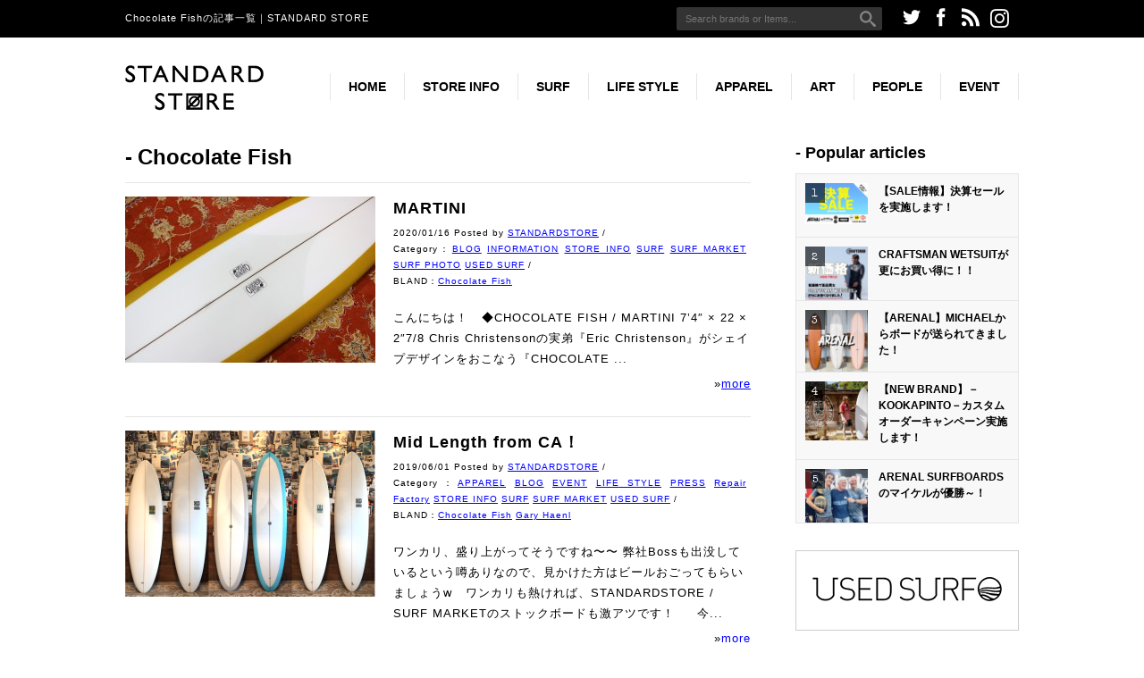

--- FILE ---
content_type: text/html; charset=UTF-8
request_url: http://standardstore.jp/bland/chocolate-fish
body_size: 15436
content:
<!DOCTYPE HTML>
<html>
	<head>
		<meta http-equiv="Content-Type" content="text/html; charset=utf-8">
		<meta name="viewport" content="width=device-width, user-scalable=no, maximum-scale=1, minimal-ui">
		<title>Chocolate Fishの記事一覧｜STANDARD STORE</title>
		<meta name="robots" content="index, follow">
		<link rel="stylesheet" type="text/css" href="http://standardstore.jp/wp-content/themes/standardstore/style.css">
		<link rel="stylesheet" href="//fonts.googleapis.com/css?family=Special+Elite">
		<script src="//code.jquery.com/jquery-1.9.1.min.js"></script>
		<!--<script type="text/javascript" src="//www.google.com/jsapi/"></script>-->
		<script type="text/javascript" src="http://standardstore.jp/wp-content/themes/standardstore/js/retina.js"></script>
		<script type="text/javascript" src="http://standardstore.jp/wp-content/themes/standardstore/js/base.js"></script>
		<script type="text/javascript" src="http://standardstore.jp/wp-content/themes/standardstore/js/css_browser_selector.js"></script>
		<script type="text/javascript" src="http://standardstore.jp/wp-content/themes/standardstore/js/heightLine.js"></script>
		<script type="text/javascript" src="http://standardstore.jp/wp-content/themes/standardstore/lib/calendar/calendar.js"></script>
		<!--[if lt IE 9]>
		<script src="//html5shim.googlecode.com/svn/trunk/html5.js"></script>
		<script src="//ie7-js.googlecode.com/svn/version/2.1(beta4)/IE9.js"></script>
		<script src="//css3-mediaqueries-js.googlecode.com/svn/trunk/css3-mediaqueries.js"></script>
		<![endif]-->
		<meta property="og:type" content="article">
		<meta property="og:locale" content="ja_JP">
		<meta property="og:title" content="">
		<meta property="og:description" content="">
		<meta property="og:url" content="">
		<meta property="og:image" content="">
		<link rel="shortcut icon" type="image/x-icon" href="http://standardstore.jp/wp-content/themes/standardstore/images/favicon.ico">
				
		
<!-- All in One SEO Pack 2.2.3 by Michael Torbert of Semper Fi Web Design[209,254] -->
<!-- /all in one seo pack -->
	</head>

	<body class="archive tax-post_bland term-chocolate-fish term-205">
		<div id="fb-root"></div>
		<script>(function(d, s, id) {
			var js, fjs = d.getElementsByTagName(s)[0];
			if (d.getElementById(id)) return;
			js = d.createElement(s); js.id = id;
			js.src = "//connect.facebook.net/ja_JP/sdk.js#xfbml=1&version=v2.0";
			fjs.parentNode.insertBefore(js, fjs);
		}(document, 'script', 'facebook-jssdk'));
		</script>

		<div id="wrapper">
	
			<!-- header Start -->
			<header id="header">
				<div id="toolBar">
					<div id="toolBarInner">
						<h1>Chocolate Fishの記事一覧｜STANDARD STORE</h1>
												<form role="search" method="get" id="searchform" action="https://standardstore.jp/">
							<div>
								<label class="screen-reader-text" for="s">Search for:</label>
								<input type="text" value="" name="s" id="s" placeholder="Search brands or Items..." />
								<input type="submit" id="searchsubmit" value="Search" />
							</div>
						</form>
						<ul>
							<li><a href="https://twitter.com/standardstore1" class="icon-twitter" target="_blank"></a></li>
							<li><a href="https://www.facebook.com/standardstore.jp" class="icon-facebook" target="_blank"></a></li>
							<li><a href="https://standardstore.jp/feed" class="icon-feed" target="_blank"></a></li>
							<li><a href="https://www.instagram.com/standardstore/" class="icon-instagram" target="_blank"></a></li>
						</ul>
					</div>
				</div>
				<div id="headerInner">
					<div id="headerLogo">
						<a href="https://standardstore.jp/"><img src="http://standardstore.jp/wp-content/themes/standardstore/images/i_logo01_sp.png" alt="STANDARD STORE"></a>
						<ul class="headerSns_sp">
							<li><a href="https://twitter.com/standardstore1" class="icon-twitter" target="_blank"></a></li>
							<li><a href="https://www.facebook.com/standardstore.jp" class="icon-facebook" target="_blank"></a></li>
							<li><a href="https://standardstore.jp/feed" class="icon-feed" target="_blank"></a></li>
							<li><a href="https://www.instagram.com/standardstore/" class="icon-instagram" target="_blank"></a></li>
						</ul>
					</div>
					<div id="headerMenuBtn">
						<a href="#" class="icon-menu"></a>
					</div>
					<div id="headerAccess">
						<a href="https://standardstore.jp/?p=2643">ACCESS</a>
					</div>
					<nav id="globalNavi">
						<ul id="header_menu" class="menu"><li id="menu-item-4837" class="menu-item menu-item-type-post_type menu-item-object-page menu-item-4837"><a href="https://standardstore.jp/">HOME</a></li>
<li id="menu-item-4850" class="menu-item menu-item-type-taxonomy menu-item-object-category menu-item-has-children menu-item-4850"><a href="https://standardstore.jp/category/storeinfo">STORE INFO</a>
<ul class="sub-menu">
	<li id="menu-item-4851" class="menu-item menu-item-type-taxonomy menu-item-object-category menu-item-4851"><a href="https://standardstore.jp/category/storeinfo/concept">CONCEPT</a></li>
	<li id="menu-item-4852" class="menu-item menu-item-type-taxonomy menu-item-object-category menu-item-4852"><a href="https://standardstore.jp/category/storeinfo/information">INFORMATION</a></li>
</ul>
</li>
<li id="menu-item-4853" class="menu-item menu-item-type-taxonomy menu-item-object-category menu-item-has-children menu-item-4853"><a href="https://standardstore.jp/category/surf">SURF</a>
<ul class="sub-menu">
	<li id="menu-item-4855" class="menu-item menu-item-type-taxonomy menu-item-object-category menu-item-4855"><a href="https://standardstore.jp/category/surf/usedsurf">USED SURF</a></li>
	<li id="menu-item-4856" class="menu-item menu-item-type-taxonomy menu-item-object-category menu-item-4856"><a href="https://standardstore.jp/category/surf/wetsuits">WETSUITS</a></li>
	<li id="menu-item-4854" class="menu-item menu-item-type-taxonomy menu-item-object-category menu-item-4854"><a href="https://standardstore.jp/category/surf/repairfactory">Repair Factory</a></li>
</ul>
</li>
<li id="menu-item-4845" class="menu-item menu-item-type-taxonomy menu-item-object-category menu-item-has-children menu-item-4845"><a href="https://standardstore.jp/category/lifestyle">LIFE STYLE</a>
<ul class="sub-menu">
	<li id="menu-item-4847" class="menu-item menu-item-type-taxonomy menu-item-object-category menu-item-4847"><a href="https://standardstore.jp/category/lifestyle/goods">GOODS</a></li>
	<li id="menu-item-4846" class="menu-item menu-item-type-taxonomy menu-item-object-category menu-item-4846"><a href="https://standardstore.jp/category/lifestyle/bookandmovie">BOOK &#038; MOVIE</a></li>
	<li id="menu-item-4848" class="menu-item menu-item-type-taxonomy menu-item-object-category menu-item-4848"><a href="https://standardstore.jp/category/lifestyle/music">MUSIC</a></li>
</ul>
</li>
<li id="menu-item-4838" class="menu-item menu-item-type-taxonomy menu-item-object-category menu-item-has-children menu-item-4838"><a href="https://standardstore.jp/category/apparel">APPAREL</a>
<ul class="sub-menu">
	<li id="menu-item-4840" class="menu-item menu-item-type-taxonomy menu-item-object-category menu-item-4840"><a href="https://standardstore.jp/category/apparel/clothing">CLOTHING</a></li>
</ul>
</li>
<li id="menu-item-4841" class="menu-item menu-item-type-taxonomy menu-item-object-category menu-item-has-children menu-item-4841"><a href="https://standardstore.jp/category/art">ART</a>
<ul class="sub-menu">
	<li id="menu-item-4843" class="menu-item menu-item-type-taxonomy menu-item-object-category menu-item-4843"><a href="https://standardstore.jp/category/art/surfphoto">SURF PHOTO</a></li>
</ul>
</li>
<li id="menu-item-4849" class="menu-item menu-item-type-taxonomy menu-item-object-category menu-item-4849"><a href="https://standardstore.jp/category/people">PEOPLE</a></li>
<li id="menu-item-4844" class="menu-item menu-item-type-taxonomy menu-item-object-category menu-item-4844"><a href="https://standardstore.jp/category/event">EVENT</a></li>
</ul>					</nav>
				</div>
			</header>
			<!-- // header End // -->

			<!-- contents Start -->
			<div id="contents">


				<!-- main Start -->
				<article id="main">

					<h2>Chocolate Fish</h2>
					
					<div class="articleList">
					
					
						<article>
							<div class="articleListPic">
								<a href="https://standardstore.jp/24819"><img width="280" height="186" src="https://standardstore.jp/wp-content/uploads/2020/01/IMG_6939-280x186.jpg" class="attachment-280x280 wp-post-image" alt="IMG_6939" /></a>
							</div>
							<div class="articleListContent">
								<header>
									<h1><a href="https://standardstore.jp/24819">MARTINI</a></h1>
									<ul class="postMeta">
										<li>2020/01/16 Posted by <a href="https://STANDARDSTORE.jp/author/STANDARDSTORE" title="STANDARDSTORE による投稿" rel="author">STANDARDSTORE</a> /</li>
										<li>Category：<a href="https://standardstore.jp/category/blog" rel="tag">BLOG</a> <a href="https://standardstore.jp/category/storeinfo/information" rel="tag">INFORMATION</a> <a href="https://standardstore.jp/category/storeinfo" rel="tag">STORE INFO</a> <a href="https://standardstore.jp/category/surf" rel="tag">SURF</a> <a href="https://standardstore.jp/category/surf-market" rel="tag">SURF MARKET</a> <a href="https://standardstore.jp/category/art/surfphoto" rel="tag">SURF PHOTO</a> <a href="https://standardstore.jp/category/surf/usedsurf" rel="tag">USED SURF</a> /</li>										<li>BLAND：<a href="https://standardstore.jp/bland/chocolate-fish" rel="tag">Chocolate Fish</a></li>									</ul>
								</header>
								<p>こんにちは！
&nbsp;

◆CHOCOLATE FISH / MARTINI
7&#8217;4&#8243; × 22 × 2&#8243;7/8
Chris Christensonの実弟『Eric Christenson』がシェイプデザインをおこなう『CHOCOLATE ...</p>
								<p class="more">&raquo;<a href="https://standardstore.jp/24819">more</a></p>
							</div>
						</article>

						<article>
							<div class="articleListPic">
								<a href="https://standardstore.jp/23005"><img width="280" height="186" src="https://standardstore.jp/wp-content/uploads/2019/06/915dac21f66b0a544aeaa4d82c324206-280x186.png" class="attachment-280x280 wp-post-image" alt="スクリーンショット 2019-06-01 16.10.03" /></a>
							</div>
							<div class="articleListContent">
								<header>
									<h1><a href="https://standardstore.jp/23005">Mid Length from CA！</a></h1>
									<ul class="postMeta">
										<li>2019/06/01 Posted by <a href="https://STANDARDSTORE.jp/author/STANDARDSTORE" title="STANDARDSTORE による投稿" rel="author">STANDARDSTORE</a> /</li>
										<li>Category：<a href="https://standardstore.jp/category/apparel" rel="tag">APPAREL</a> <a href="https://standardstore.jp/category/blog" rel="tag">BLOG</a> <a href="https://standardstore.jp/category/event" rel="tag">EVENT</a> <a href="https://standardstore.jp/category/lifestyle" rel="tag">LIFE STYLE</a> <a href="https://standardstore.jp/category/press" rel="tag">PRESS</a> <a href="https://standardstore.jp/category/surf/repairfactory" rel="tag">Repair Factory</a> <a href="https://standardstore.jp/category/storeinfo" rel="tag">STORE INFO</a> <a href="https://standardstore.jp/category/surf" rel="tag">SURF</a> <a href="https://standardstore.jp/category/surf-market" rel="tag">SURF MARKET</a> <a href="https://standardstore.jp/category/surf/usedsurf" rel="tag">USED SURF</a> /</li>										<li>BLAND：<a href="https://standardstore.jp/bland/chocolate-fish" rel="tag">Chocolate Fish</a> <a href="https://standardstore.jp/bland/gary-haenl" rel="tag">Gary Haenl</a></li>									</ul>
								</header>
								<p>ワンカリ、盛り上がってそうですね〜〜
弊社Bossも出没しているという噂ありなので、見かけた方はビールおごってもらいましょうw
&nbsp;
ワンカリも熱ければ、STANDARDSTORE / SURF MARKETのストックボードも激アツです！
&nbsp;

&nbsp;
今...</p>
								<p class="more">&raquo;<a href="https://standardstore.jp/23005">more</a></p>
							</div>
						</article>

						<article>
							<div class="articleListPic">
								<a href="https://standardstore.jp/19710"><img width="280" height="132" src="https://standardstore.jp/wp-content/uploads/2018/05/d0724d0e9baaaae10e55d22378a052b7-280x132.png" class="attachment-280x280 wp-post-image" alt="スクリーンショット 2018-05-19 19.04.52" /></a>
							</div>
							<div class="articleListContent">
								<header>
									<h1><a href="https://standardstore.jp/19710">SURF MARKETのストックボードが大SALE！！！</a></h1>
									<ul class="postMeta">
										<li>2018/05/22 Posted by <a href="https://STANDARDSTORE.jp/author/STANDARDSTORE" title="STANDARDSTORE による投稿" rel="author">STANDARDSTORE</a> /</li>
										<li>Category：<a href="https://standardstore.jp/category/blog" rel="tag">BLOG</a> <a href="https://standardstore.jp/category/event" rel="tag">EVENT</a> <a href="https://standardstore.jp/category/storeinfo" rel="tag">STORE INFO</a> <a href="https://standardstore.jp/category/surf" rel="tag">SURF</a> <a href="https://standardstore.jp/category/surf-market" rel="tag">SURF MARKET</a> <a href="https://standardstore.jp/category/tyler-hatzikian-2" rel="tag">Tyler Hatzikian</a> /</li>										<li>BLAND：<a href="https://standardstore.jp/bland/chocolate-fish" rel="tag">Chocolate Fish</a> <a href="https://standardstore.jp/bland/gary-hanel-surfboards" rel="tag">Gary Hanel Surfboards</a> <a href="https://standardstore.jp/bland/trimcraft" rel="tag">TRIMCRAFT</a> <a href="https://standardstore.jp/bland/tyler-hatzikian" rel="tag">TYLER HATZIKIAN</a></li>									</ul>
								</header>
								<p>
皆様こんにちは。
夏を先取り！夏のボーナスを先取り！！と致しまして、
大！大！！大！！！SALEを開催です☆
気になるブランドのストックボードが一挙に大幅値下げです！！
SURF MARKET、USED SURFのどちらからもご確認を頂けます！！
では、BLOGでも少しだけご紹...</p>
								<p class="more">&raquo;<a href="https://standardstore.jp/19710">more</a></p>
							</div>
						</article>

						<article>
							<div class="articleListPic">
								<a href="https://standardstore.jp/18934"><img width="280" height="186" src="https://standardstore.jp/wp-content/uploads/2018/03/tr3-280x186.jpg" class="attachment-280x280 wp-post-image" alt="tr3" /></a>
							</div>
							<div class="articleListContent">
								<header>
									<h1><a href="https://standardstore.jp/18934">SURF MARKETストックボードのご紹介☆</a></h1>
									<ul class="postMeta">
										<li>2018/03/09 Posted by <a href="https://STANDARDSTORE.jp/author/STANDARDSTORE" title="STANDARDSTORE による投稿" rel="author">STANDARDSTORE</a> /</li>
										<li>Category：<a href="https://standardstore.jp/category/blog" rel="tag">BLOG</a> <a href="https://standardstore.jp/category/storeinfo" rel="tag">STORE INFO</a> <a href="https://standardstore.jp/category/surf" rel="tag">SURF</a> <a href="https://standardstore.jp/category/surf-market" rel="tag">SURF MARKET</a> <a href="https://standardstore.jp/category/tyler-hatzikian-2" rel="tag">Tyler Hatzikian</a> /</li>										<li>BLAND：<a href="https://standardstore.jp/bland/arenal" rel="tag">Arenal</a> <a href="https://standardstore.jp/bland/bing" rel="tag">BING</a> <a href="https://standardstore.jp/bland/chocolate-fish" rel="tag">Chocolate Fish</a> <a href="https://standardstore.jp/bland/tyler-hatzikian" rel="tag">TYLER HATZIKIAN</a></li>									</ul>
								</header>
								<p>皆様こんにちは！
既にご覧頂いている方も多いかとは思いますが、本日は『SURF MARKET』に大量のストックボードが登場していますので、改めてご紹介させて頂きます！

まずは、前回ストック分も大好評を頂きましたChocolate Fish。
今回は4モデルがサイズも揃えて入荷し...</p>
								<p class="more">&raquo;<a href="https://standardstore.jp/18934">more</a></p>
							</div>
						</article>

						<article>
							<div class="articleListPic">
								<a href="https://standardstore.jp/18876"><img width="280" height="210" src="https://standardstore.jp/wp-content/uploads/2018/03/IMG_7946-280x210.jpg" class="attachment-280x280 wp-post-image" alt="IMG_7946" /></a>
							</div>
							<div class="articleListContent">
								<header>
									<h1><a href="https://standardstore.jp/18876">大量入荷チウ。</a></h1>
									<ul class="postMeta">
										<li>2018/03/02 Posted by <a href="https://STANDARDSTORE.jp/author/STANDARDSTORE" title="STANDARDSTORE による投稿" rel="author">STANDARDSTORE</a> /</li>
										<li>Category：<a href="https://standardstore.jp/category/art" rel="tag">ART</a> <a href="https://standardstore.jp/category/blog" rel="tag">BLOG</a> <a href="https://standardstore.jp/category/lifestyle" rel="tag">LIFE STYLE</a> <a href="https://standardstore.jp/category/press" rel="tag">PRESS</a> <a href="https://standardstore.jp/category/storeinfo" rel="tag">STORE INFO</a> <a href="https://standardstore.jp/category/surf" rel="tag">SURF</a> <a href="https://standardstore.jp/category/surf-market" rel="tag">SURF MARKET</a> <a href="https://standardstore.jp/category/tyler-hatzikian-2" rel="tag">Tyler Hatzikian</a> <a href="https://standardstore.jp/category/surf/usedsurf" rel="tag">USED SURF</a> /</li>										<li>BLAND：<a href="https://standardstore.jp/bland/arenal" rel="tag">Arenal</a> <a href="https://standardstore.jp/bland/bing" rel="tag">BING</a> <a href="https://standardstore.jp/bland/bingsurfboards" rel="tag">BINGSURFBOARDS</a> <a href="https://standardstore.jp/bland/chocolate-fish" rel="tag">Chocolate Fish</a> <a href="https://standardstore.jp/bland/tyler-hatzikian" rel="tag">TYLER HATZIKIAN</a></li>									</ul>
								</header>
								<p>ただいまSTANDARDSTOREのサーフボードストックはとんでもないことになっております。
昨日は、CAからの到着のボードと合わせると短日でおおよそ30本弱の入荷。
&nbsp;



New model by @arenalsurfboards 新モデルがいよいよ登場です！ ...</p>
								<p class="more">&raquo;<a href="https://standardstore.jp/18876">more</a></p>
							</div>
						</article>
					
					</div>
					
					
				</article>
				<!-- // main End // -->

				<!-- side Start -->
				<aside id="side">
					<div id="sideSearch">
												<form role="search" method="get" id="searchform" action="https://standardstore.jp/">
							<div>
								<label class="screen-reader-text" for="s">Search for:</label>
								<input type="text" value="" name="s" id="s" placeholder="Search brands or Items..." />
								<input type="submit" id="searchsubmit" value="Search" />
							</div>
						</form>
					</div>

										
										
					<section id="sidePopular">
						<h2>Popular articles</h2>
						<ul>
						
														
							<li>
								<a href="https://standardstore.jp/31137">
									<span>
										<img width="70" height="46" src="https://standardstore.jp/wp-content/uploads/2024/02/6a771a1333bfb3a20e603f737795d619-150x100.jpg" class="attachment-70x70 wp-post-image" alt="決算セール（店頭）" />									</span>
									<h3>【SALE情報】決算セールを実施します！</h3>
								</a>
							</li>
							
														
							<li>
								<a href="https://standardstore.jp/31249">
									<span>
										<img width="70" height="70" src="https://standardstore.jp/wp-content/uploads/2024/03/4c8795a3ab2c1a0790efca57e43cd60f-150x150.jpg" class="attachment-70x70 wp-post-image" alt="ウェット新価格（インスタ2）" />									</span>
									<h3>CRAFTSMAN WETSUITが更にお買い得に！！</h3>
								</a>
							</li>
							
														
							<li>
								<a href="https://standardstore.jp/31262">
									<span>
										<img width="70" height="70" src="https://standardstore.jp/wp-content/uploads/2024/03/c63bd2102c5ead36690b85547d7893d4-150x150.png" class="attachment-70x70 wp-post-image" alt="名称未設定のデザイン (27)" />									</span>
									<h3>【ARENAL】MICHAELからボードが送られてきました！</h3>
								</a>
							</li>
							
														
							<li>
								<a href="https://standardstore.jp/31069">
									<span>
										<img width="70" height="66" src="https://standardstore.jp/wp-content/uploads/2024/02/07cecbf853a4fab8d40aba589657bb6c-150x143.png" class="attachment-70x70 wp-post-image" alt="スクリーンショット 2024-03-05 200258" />									</span>
									<h3>【NEW BRAND】－KOOKAPINTO－カスタムオーダーキャンペーン実施します！</h3>
								</a>
							</li>
							
														
							<li>
								<a href="https://standardstore.jp/30057">
									<span>
										<img width="70" height="70" src="https://standardstore.jp/wp-content/uploads/2023/10/E3B2F53D-EA64-4BFB-ABA5-C12864098E2F-1-150x150.jpg" class="attachment-70x70 wp-post-image" alt="E3B2F53D-EA64-4BFB-ABA5-C12864098E2F (1)" />									</span>
									<h3>ARENAL SURFBOARDSのマイケルが優勝～！</h3>
								</a>
							</li>
							
														
						</ul>
					</section>
					
					<div id="sideBnr">
						<ul>
							<li><a href="http://www.usedsurf.jp/" target="_blank"><img src="http://standardstore.jp/wp-content/themes/standardstore/images/bnr_usedsurf.png" alt="中古サーフボード専門店ユーズドサーフ"></a></li>
							<li><a href="http://surfmarket.jp/" target="_blank"><img src="http://standardstore.jp/wp-content/themes/standardstore/images/bnr_surfmarket.png" alt="サーフマーケット"></a></li>
							<li><a href="http://surfmarket.jp/wetsuits/" target="_blank"><img src="http://standardstore.jp/wp-content/themes/standardstore/images/bnr_wetsuits.png" alt="WETSUITS ORDER"></a></li>
							<li><a href="https://www.beachlaundry.jp/" target="_blank"><img src="http://standardstore.jp/wp-content/themes/standardstore/images/bnr_beachlaundry.png" alt="Beach Laundry"></a></li>
							<li>
								<a href="http://surfmarket.jp/california-market/" target="_blank"><img src="http://standardstore.jp/wp-content/themes/standardstore/images/bnr_california-market.png" alt="CALIFORNIA MARKET"></a>
								<p>個人輸入よりもお得に、Californiaの現地プライスで最安値でお買い物を！</p>
							</li>
							<li><a href="https://vimeo.com/user34487310standard" target="_blank"><img src="http://standardstore.jp/wp-content/themes/standardstore/images/bnr_standard-film.png" alt="STANDARD FILM"></a></li>
							<li><a href="https://shopping.geocities.jp/standardstore/" target="_blank"><img src="http://standardstore.jp/wp-content/themes/standardstore/images/bnr_standardstore-yahoo.png" alt="STANDARD STORE Yahooショップ"></a></li>
							<li><a href="http://volnapparel.com/" target="_blank"><img src="http://standardstore.jp/wp-content/themes/standardstore/images/bnr_voln.png" alt="VOLN"></a></li>
							<li><a href="http://mercury-e.co.jp/" target="_blank"><img src="http://standardstore.jp/wp-content/themes/standardstore/images/bnr_mercury.png" alt="株式会社マーキュリー"></a></li>
						</ul>
					</div>
					

										
										
										
					<section id="sideRecommend">
						<h2>Recommended Items</h2>
						<ul>
						
														
							<li>
								<a href="https://standardstore.jp/31636">
									<img width="70" height="70" src="https://standardstore.jp/wp-content/uploads/2024/04/20240512_01-150x150.jpg" class="attachment-70x70 wp-post-image" alt="20240512_01" />									<h3>追加決定【CRAFTSMAN BRAND】ニューローンチとカスタムオーダーキャンペーンのお知らせ</h3>
									<p>カスタムオーダーキャンペーン追加決定！！...</p>
								</a>
															</li>
							
														
							<li>
								<a href="https://standardstore.jp/31465">
									<img width="70" height="31" src="https://standardstore.jp/wp-content/uploads/2024/03/09-150x67.jpg" class="attachment-70x70 wp-post-image" alt="09" />									<h3>BIRDOM &#8211; SALE START !!!</h3>
									<p>2024年3月23日（土）より、BIRD...</p>
								</a>
															</li>
							
														
							<li>
								<a href="https://standardstore.jp/30202">
									<img width="70" height="52" src="https://standardstore.jp/wp-content/uploads/2023/11/IMG_8732-150x112.png" class="attachment-70x70" alt="IMG_8732" />									<h3>11/17(金）より＜AC SHAPE＞カスタムオーダーキャンペーン開催です！</h3>
									<p>こんにちは！ 湘南店のあすかです。 &n...</p>
								</a>
															</li>
							
														
							<li>
								<a href="https://standardstore.jp/30156">
									<img width="70" height="39" src="https://standardstore.jp/wp-content/uploads/2023/11/31fdb2b28f1644324f8aa935dc945acc-150x84.png" class="attachment-70x70 wp-post-image" alt="買取価格 (2)" />									<h3>【大阪店限定！】買取査定金額15％UPキャンペーン始めます！</h3>
									<p>&nbsp; どうもこんにちは！ STA...</p>
								</a>
															</li>
							
														
							<li>
								<a href="https://standardstore.jp/30160">
									<img width="70" height="55" src="https://standardstore.jp/wp-content/uploads/2023/11/73FD26EF-6CF1-4A44-8236-A2C0C8318409-1-150x119.jpg" class="attachment-70x70" alt="73FD26EF-6CF1-4A44-8236-A2C0C8318409 (1)" />									<h3>〈CRAFTSMAN WETSUITS〉かなりお得なキャンペーンを開催中です！！</h3>
									<p>こんにちは！ 湘南店のあすかです。 &n...</p>
								</a>
															</li>
							
							
						</ul>
					</section>
					
															

					<section id="sideBrands">
						<h2>Brands</h2>
						<ul>
								<li class="cat-item cat-item-179"><a href="https://standardstore.jp/bland/1173coffee" title="1173coffee に含まれる投稿をすべて表示">1173coffee [1]</a>
</li>
	<li class="cat-item cat-item-227"><a href="https://standardstore.jp/bland/88" title="88 に含まれる投稿をすべて表示">88 [3]</a>
</li>
	<li class="cat-item cat-item-231"><a href="https://standardstore.jp/bland/88-surfboards" title="88 SURFBOARDS に含まれる投稿をすべて表示">88 SURFBOARDS [3]</a>
</li>
	<li class="cat-item cat-item-170"><a href="https://standardstore.jp/bland/8sea" title="8sea に含まれる投稿をすべて表示">8sea [1]</a>
</li>
	<li class="cat-item cat-item-195"><a href="https://standardstore.jp/bland/ac-shape" title="AC SHAPE に含まれる投稿をすべて表示">AC SHAPE [8]</a>
</li>
	<li class="cat-item cat-item-198"><a href="https://standardstore.jp/bland/acshape" title="ACShape に含まれる投稿をすべて表示">ACShape [7]</a>
</li>
	<li class="cat-item cat-item-257"><a href="https://standardstore.jp/bland/al-merrick" title="AL MERRICK に含まれる投稿をすべて表示">AL MERRICK [2]</a>
</li>
	<li class="cat-item cat-item-241"><a href="https://standardstore.jp/bland/al-merrick%e3%80%81channel-islands" title="AL MERRICK、CHANNEL ISLANDS に含まれる投稿をすべて表示">AL MERRICK、CHANNEL ISLANDS [1]</a>
</li>
	<li class="cat-item cat-item-77"><a href="https://standardstore.jp/bland/alex-knost" title="Alex Knost に含まれる投稿をすべて表示">Alex Knost [1]</a>
</li>
	<li class="cat-item cat-item-120"><a href="https://standardstore.jp/bland/almost-cut-my-hair" title="ALMOST CUT MY HAIR に含まれる投稿をすべて表示">ALMOST CUT MY HAIR [1]</a>
</li>
	<li class="cat-item cat-item-104"><a href="https://standardstore.jp/bland/amabro" title="amabro に含まれる投稿をすべて表示">amabro [3]</a>
</li>
	<li class="cat-item cat-item-171"><a href="https://standardstore.jp/bland/ands" title="andS に含まれる投稿をすべて表示">andS [1]</a>
</li>
	<li class="cat-item cat-item-99"><a href="https://standardstore.jp/bland/andy-brown" title="ANDY BROWN に含まれる投稿をすべて表示">ANDY BROWN [1]</a>
</li>
	<li class="cat-item cat-item-183"><a href="https://standardstore.jp/bland/andy-davis" title="Andy Davis に含まれる投稿をすべて表示">Andy Davis [2]</a>
</li>
	<li class="cat-item cat-item-251"><a href="https://standardstore.jp/bland/areanal-surfboards" title="AREANAL SURFBOARDS に含まれる投稿をすべて表示">AREANAL SURFBOARDS [1]</a>
</li>
	<li class="cat-item cat-item-186"><a href="https://standardstore.jp/bland/arenal" title="Arenal に含まれる投稿をすべて表示">Arenal [32]</a>
</li>
	<li class="cat-item cat-item-246"><a href="https://standardstore.jp/bland/arenal-surfboards" title="ARENAL SURFBOARDS に含まれる投稿をすべて表示">ARENAL SURFBOARDS [3]</a>
</li>
	<li class="cat-item cat-item-166"><a href="https://standardstore.jp/bland/art-fct" title="ART FCT に含まれる投稿をすべて表示">ART FCT [1]</a>
</li>
	<li class="cat-item cat-item-167"><a href="https://standardstore.jp/bland/art-flame" title="ART FLAME に含まれる投稿をすべて表示">ART FLAME [1]</a>
</li>
	<li class="cat-item cat-item-165"><a href="https://standardstore.jp/bland/b-san" title="B-SAN に含まれる投稿をすべて表示">B-SAN [5]</a>
</li>
	<li class="cat-item cat-item-86"><a href="https://standardstore.jp/bland/banana-wax" title="BANANA WAX に含まれる投稿をすべて表示">BANANA WAX [1]</a>
</li>
	<li class="cat-item cat-item-111"><a href="https://standardstore.jp/bland/bananawax" title="BANANAWAX に含まれる投稿をすべて表示">BANANAWAX [1]</a>
</li>
	<li class="cat-item cat-item-299"><a href="https://standardstore.jp/bland/banks" title="BANKS に含まれる投稿をすべて表示">BANKS [1]</a>
</li>
	<li class="cat-item cat-item-164"><a href="https://standardstore.jp/bland/bath" title="BATH に含まれる投稿をすべて表示">BATH [6]</a>
</li>
	<li class="cat-item cat-item-114"><a href="https://standardstore.jp/bland/baxter" title="Baxter に含まれる投稿をすべて表示">Baxter [4]</a>
</li>
	<li class="cat-item cat-item-230"><a href="https://standardstore.jp/bland/beach-laundry" title="BEACH LAUNDRY に含まれる投稿をすべて表示">BEACH LAUNDRY [1]</a>
</li>
	<li class="cat-item cat-item-260"><a href="https://standardstore.jp/bland/ben-skinner" title="BEN SKINNER に含まれる投稿をすべて表示">BEN SKINNER [1]</a>
</li>
	<li class="cat-item cat-item-61"><a href="https://standardstore.jp/bland/bing" title="BING に含まれる投稿をすべて表示">BING [22]</a>
</li>
	<li class="cat-item cat-item-59"><a href="https://standardstore.jp/bland/bingsurfboards" title="BINGSURFBOARDS に含まれる投稿をすべて表示">BINGSURFBOARDS [8]</a>
</li>
	<li class="cat-item cat-item-233"><a href="https://standardstore.jp/bland/birdom" title="Birdom に含まれる投稿をすべて表示">Birdom [2]</a>
</li>
	<li class="cat-item cat-item-288"><a href="https://standardstore.jp/bland/blue-online" title="BLUE ONLINE に含まれる投稿をすべて表示">BLUE ONLINE [1]</a>
</li>
	<li class="cat-item cat-item-51"><a href="https://standardstore.jp/bland/blue" title="BLUE. に含まれる投稿をすべて表示">BLUE. [5]</a>
</li>
	<li class="cat-item cat-item-41"><a href="https://standardstore.jp/bland/buddah" title="BUDDAH に含まれる投稿をすべて表示">BUDDAH [4]</a>
</li>
	<li class="cat-item cat-item-34"><a href="https://standardstore.jp/bland/button-works" title="Button Works に含まれる投稿をすべて表示">Button Works [3]</a>
</li>
	<li class="cat-item cat-item-65"><a href="https://standardstore.jp/bland/byron-bay-surf-festival" title="BYRON BAY SURF FESTIVAL に含まれる投稿をすべて表示">BYRON BAY SURF FESTIVAL [1]</a>
</li>
	<li class="cat-item cat-item-232"><a href="https://standardstore.jp/bland/bystepanek" title="bystepanek に含まれる投稿をすべて表示">bystepanek [3]</a>
</li>
	<li class="cat-item cat-item-200"><a href="https://standardstore.jp/bland/cal-trip" title="CAL TRIP に含まれる投稿をすべて表示">CAL TRIP [5]</a>
</li>
	<li class="cat-item cat-item-148"><a href="https://standardstore.jp/bland/calfifornia" title="CALFIFORNIA に含まれる投稿をすべて表示">CALFIFORNIA [1]</a>
</li>
	<li class="cat-item cat-item-58"><a href="https://standardstore.jp/bland/california" title="California に含まれる投稿をすべて表示">California [6]</a>
</li>
	<li class="cat-item cat-item-37"><a href="https://standardstore.jp/bland/captain-fin" title="CAPTAIN FIN に含まれる投稿をすべて表示">CAPTAIN FIN [7]</a>
</li>
	<li class="cat-item cat-item-119"><a href="https://standardstore.jp/bland/castles-in-the-sky" title="CASTLES IN THE SKY に含まれる投稿をすべて表示">CASTLES IN THE SKY [1]</a>
</li>
	<li class="cat-item cat-item-182"><a href="https://standardstore.jp/bland/catch-surf" title="CATCH SURF に含まれる投稿をすべて表示">CATCH SURF [5]</a>
</li>
	<li class="cat-item cat-item-184"><a href="https://standardstore.jp/bland/catchsurf" title="catchsurf に含まれる投稿をすべて表示">catchsurf [6]</a>
</li>
	<li class="cat-item cat-item-258"><a href="https://standardstore.jp/bland/channel-islands" title="CHANNEL ISLANDS に含まれる投稿をすべて表示">CHANNEL ISLANDS [1]</a>
</li>
	<li class="cat-item cat-item-278"><a href="https://standardstore.jp/bland/channel-islands-surfboards" title="CHANNEL ISLANDS SURFBOARDS に含まれる投稿をすべて表示">CHANNEL ISLANDS SURFBOARDS [1]</a>
</li>
	<li class="cat-item cat-item-205 current-cat"><a href="https://standardstore.jp/bland/chocolate-fish" title="Chocolate Fish に含まれる投稿をすべて表示">Chocolate Fish [5]</a>
</li>
	<li class="cat-item cat-item-63"><a href="https://standardstore.jp/bland/cj-nelson" title="CJ Nelson に含まれる投稿をすべて表示">CJ Nelson [12]</a>
</li>
	<li class="cat-item cat-item-140"><a href="https://standardstore.jp/bland/climbon" title="ClimbOn に含まれる投稿をすべて表示">ClimbOn [4]</a>
</li>
	<li class="cat-item cat-item-108"><a href="https://standardstore.jp/bland/costa-nova" title="COSTA NOVA に含まれる投稿をすべて表示">COSTA NOVA [1]</a>
</li>
	<li class="cat-item cat-item-214"><a href="https://standardstore.jp/bland/craftsman" title="craftsman に含まれる投稿をすべて表示">craftsman [30]</a>
</li>
	<li class="cat-item cat-item-309"><a href="https://standardstore.jp/bland/craftsman-brand" title="CRAFTSMAN BRAND に含まれる投稿をすべて表示">CRAFTSMAN BRAND [1]</a>
</li>
	<li class="cat-item cat-item-236"><a href="https://standardstore.jp/bland/craftsman-wetsuits" title="CRAFTSMAN WETSUITS に含まれる投稿をすべて表示">CRAFTSMAN WETSUITS [9]</a>
</li>
	<li class="cat-item cat-item-78"><a href="https://standardstore.jp/bland/creme" title="CREME に含まれる投稿をすべて表示">CREME [1]</a>
</li>
	<li class="cat-item cat-item-222"><a href="https://standardstore.jp/bland/crime" title="CRIME に含まれる投稿をすべて表示">CRIME [8]</a>
</li>
	<li class="cat-item cat-item-283"><a href="https://standardstore.jp/bland/crime-softboards" title="CRIME SOFTBOARDS に含まれる投稿をすべて表示">CRIME SOFTBOARDS [1]</a>
</li>
	<li class="cat-item cat-item-282"><a href="https://standardstore.jp/bland/crime-softtop" title="CRIME SOFTTOP に含まれる投稿をすべて表示">CRIME SOFTTOP [1]</a>
</li>
	<li class="cat-item cat-item-263"><a href="https://standardstore.jp/bland/crime-surfboards" title="CRIME SURFBOARDS に含まれる投稿をすべて表示">CRIME SURFBOARDS [2]</a>
</li>
	<li class="cat-item cat-item-190"><a href="https://standardstore.jp/bland/crow-haley" title="crow haley に含まれる投稿をすべて表示">crow haley [5]</a>
</li>
	<li class="cat-item cat-item-74"><a href="https://standardstore.jp/bland/daneson" title="DANESON に含まれる投稿をすべて表示">DANESON [3]</a>
</li>
	<li class="cat-item cat-item-209"><a href="https://standardstore.jp/bland/dash-surfboards" title="DASH SURFBOARDS に含まれる投稿をすべて表示">DASH SURFBOARDS [5]</a>
</li>
	<li class="cat-item cat-item-123"><a href="https://standardstore.jp/bland/deepaxx" title="DEEPAXX に含まれる投稿をすべて表示">DEEPAXX [5]</a>
</li>
	<li class="cat-item cat-item-197"><a href="https://standardstore.jp/bland/deepest" title="Deepest に含まれる投稿をすべて表示">Deepest [1]</a>
</li>
	<li class="cat-item cat-item-215"><a href="https://standardstore.jp/bland/deepest-reaches" title="Deepest Reaches に含まれる投稿をすべて表示">Deepest Reaches [8]</a>
</li>
	<li class="cat-item cat-item-188"><a href="https://standardstore.jp/bland/deepestreaches" title="DeepestReaches に含まれる投稿をすべて表示">DeepestReaches [7]</a>
</li>
	<li class="cat-item cat-item-146"><a href="https://standardstore.jp/bland/deus" title="DEUS に含まれる投稿をすべて表示">DEUS [2]</a>
</li>
	<li class="cat-item cat-item-201"><a href="https://standardstore.jp/bland/deus-surf-swap" title="DEUS SURF SWAP に含まれる投稿をすべて表示">DEUS SURF SWAP [2]</a>
</li>
	<li class="cat-item cat-item-31"><a href="https://standardstore.jp/bland/dj-hasebe" title="DJ HASEBE に含まれる投稿をすべて表示">DJ HASEBE [10]</a>
</li>
	<li class="cat-item cat-item-115"><a href="https://standardstore.jp/bland/drift-wood" title="DRIFT WOOD に含まれる投稿をすべて表示">DRIFT WOOD [1]</a>
</li>
	<li class="cat-item cat-item-118"><a href="https://standardstore.jp/bland/dvd" title="DVD に含まれる投稿をすべて表示">DVD [3]</a>
</li>
	<li class="cat-item cat-item-57"><a href="https://standardstore.jp/bland/dyani" title="DYANI に含まれる投稿をすべて表示">DYANI [2]</a>
</li>
	<li class="cat-item cat-item-117"><a href="https://standardstore.jp/bland/easy-rack" title="EASY RACK に含まれる投稿をすべて表示">EASY RACK [1]</a>
</li>
	<li class="cat-item cat-item-121"><a href="https://standardstore.jp/bland/easy-surfboard-rack" title="EASY SURFBOARD RACK に含まれる投稿をすべて表示">EASY SURFBOARD RACK [1]</a>
</li>
	<li class="cat-item cat-item-159"><a href="https://standardstore.jp/bland/enjoy" title="enjoy に含まれる投稿をすべて表示">enjoy [1]</a>
</li>
	<li class="cat-item cat-item-193"><a href="https://standardstore.jp/bland/eriba" title="ERIBA に含まれる投稿をすべて表示">ERIBA [1]</a>
</li>
	<li class="cat-item cat-item-234"><a href="https://standardstore.jp/bland/fcs2" title="FCS2 に含まれる投稿をすべて表示">FCS2 [1]</a>
</li>
	<li class="cat-item cat-item-89"><a href="https://standardstore.jp/bland/fin" title="FIN に含まれる投稿をすべて表示">FIN [1]</a>
</li>
	<li class="cat-item cat-item-269"><a href="https://standardstore.jp/bland/fine-surfcraft" title="FINE SURFCRAFT に含まれる投稿をすべて表示">FINE SURFCRAFT [1]</a>
</li>
	<li class="cat-item cat-item-235"><a href="https://standardstore.jp/bland/fins-unlimited" title="FINS UNLIMITED に含まれる投稿をすべて表示">FINS UNLIMITED [1]</a>
</li>
	<li class="cat-item cat-item-255"><a href="https://standardstore.jp/bland/fire-wire" title="FIRE WIRE に含まれる投稿をすべて表示">FIRE WIRE [1]</a>
</li>
	<li class="cat-item cat-item-64"><a href="https://standardstore.jp/bland/fire-king" title="Fire-King に含まれる投稿をすべて表示">Fire-King [4]</a>
</li>
	<li class="cat-item cat-item-105"><a href="https://standardstore.jp/bland/fishfly" title="FISHFLY に含まれる投稿をすべて表示">FISHFLY [1]</a>
</li>
	<li class="cat-item cat-item-143"><a href="https://standardstore.jp/bland/fridge-setagaya" title="fridge setagaya に含まれる投稿をすべて表示">fridge setagaya [1]</a>
</li>
	<li class="cat-item cat-item-157"><a href="https://standardstore.jp/bland/galy-hanel" title="Galy Hanel に含まれる投稿をすべて表示">Galy Hanel [1]</a>
</li>
	<li class="cat-item cat-item-220"><a href="https://standardstore.jp/bland/gary-haenl" title="Gary Haenl に含まれる投稿をすべて表示">Gary Haenl [5]</a>
</li>
	<li class="cat-item cat-item-163"><a href="https://standardstore.jp/bland/gary-hanel" title="GARY HANEL に含まれる投稿をすべて表示">GARY HANEL [23]</a>
</li>
	<li class="cat-item cat-item-178"><a href="https://standardstore.jp/bland/gary-hanel-surfboards" title="Gary Hanel Surfboards に含まれる投稿をすべて表示">Gary Hanel Surfboards [11]</a>
</li>
	<li class="cat-item cat-item-35"><a href="https://standardstore.jp/bland/gleem" title="GLEEM に含まれる投稿をすべて表示">GLEEM [7]</a>
</li>
	<li class="cat-item cat-item-106"><a href="https://standardstore.jp/bland/good-wear" title="GOOD WEAR に含まれる投稿をすべて表示">GOOD WEAR [3]</a>
</li>
	<li class="cat-item cat-item-154"><a href="https://standardstore.jp/bland/goodwear" title="GOODWEAR に含まれる投稿をすべて表示">GOODWEAR [4]</a>
</li>
	<li class="cat-item cat-item-139"><a href="https://standardstore.jp/bland/gordonsmith" title="gordon&amp;smith に含まれる投稿をすべて表示">gordon&amp;smith [1]</a>
</li>
	<li class="cat-item cat-item-107"><a href="https://standardstore.jp/bland/green-fuz" title="GREEN FUZ に含まれる投稿をすべて表示">GREEN FUZ [7]</a>
</li>
	<li class="cat-item cat-item-131"><a href="https://standardstore.jp/bland/greenfuz" title="GREENFUZ に含まれる投稿をすべて表示">GREENFUZ [1]</a>
</li>
	<li class="cat-item cat-item-210"><a href="https://standardstore.jp/bland/hawaiian" title="hawaiian に含まれる投稿をすべて表示">hawaiian [1]</a>
</li>
	<li class="cat-item cat-item-208"><a href="https://standardstore.jp/bland/hawaiian-pro-designs" title="HAWAIIAN PRO DESIGNS に含まれる投稿をすべて表示">HAWAIIAN PRO DESIGNS [1]</a>
</li>
	<li class="cat-item cat-item-112"><a href="https://standardstore.jp/bland/hawk" title="HAWK に含まれる投稿をすべて表示">HAWK [4]</a>
</li>
	<li class="cat-item cat-item-113"><a href="https://standardstore.jp/bland/hawk-wet-suits" title="HAWK WET SUITS に含まれる投稿をすべて表示">HAWK WET SUITS [2]</a>
</li>
	<li class="cat-item cat-item-276"><a href="https://standardstore.jp/bland/haydenshapes" title="HAYDENSHAPES に含まれる投稿をすべて表示">HAYDENSHAPES [1]</a>
</li>
	<li class="cat-item cat-item-95"><a href="https://standardstore.jp/bland/herschel" title="Herschel に含まれる投稿をすべて表示">Herschel [10]</a>
</li>
	<li class="cat-item cat-item-158"><a href="https://standardstore.jp/bland/hess" title="HESS に含まれる投稿をすべて表示">HESS [1]</a>
</li>
	<li class="cat-item cat-item-202"><a href="https://standardstore.jp/bland/high-tide" title="HIGH TIDE に含まれる投稿をすべて表示">HIGH TIDE [1]</a>
</li>
	<li class="cat-item cat-item-192"><a href="https://standardstore.jp/bland/hymer" title="HYMER に含まれる投稿をすべて表示">HYMER [1]</a>
</li>
	<li class="cat-item cat-item-60"><a href="https://standardstore.jp/bland/jackson-matisse" title="JACKSON MATISSE に含まれる投稿をすべて表示">JACKSON MATISSE [3]</a>
</li>
	<li class="cat-item cat-item-129"><a href="https://standardstore.jp/bland/journey" title="Journey に含まれる投稿をすべて表示">Journey [2]</a>
</li>
	<li class="cat-item cat-item-242"><a href="https://standardstore.jp/bland/kai-sallas" title="KAI SALLAS に含まれる投稿をすべて表示">KAI SALLAS [2]</a>
</li>
	<li class="cat-item cat-item-285"><a href="https://standardstore.jp/bland/kai-sallas-longboard-company" title="KAI SALLAS LONGBOARD COMPANY に含まれる投稿をすべて表示">KAI SALLAS LONGBOARD COMPANY [1]</a>
</li>
	<li class="cat-item cat-item-70"><a href="https://standardstore.jp/bland/kei-otsuka" title="kei otsuka に含まれる投稿をすべて表示">kei otsuka [1]</a>
</li>
	<li class="cat-item cat-item-62"><a href="https://standardstore.jp/bland/kevin-connelly" title="KEVIN CONNELLY に含まれる投稿をすべて表示">KEVIN CONNELLY [38]</a>
</li>
	<li class="cat-item cat-item-185"><a href="https://standardstore.jp/bland/kevinconnelly" title="kevinconnelly に含まれる投稿をすべて表示">kevinconnelly [1]</a>
</li>
	<li class="cat-item cat-item-50"><a href="https://standardstore.jp/bland/kobu%e3%80%82" title="KOBU。 に含まれる投稿をすべて表示">KOBU。 [6]</a>
</li>
	<li class="cat-item cat-item-100"><a href="https://standardstore.jp/bland/kuumba" title="KUUMBA に含まれる投稿をすべて表示">KUUMBA [15]</a>
</li>
	<li class="cat-item cat-item-29"><a href="https://standardstore.jp/bland/loco920" title="LOCO920 に含まれる投稿をすべて表示">LOCO920 [8]</a>
</li>
	<li class="cat-item cat-item-156"><a href="https://standardstore.jp/bland/los-angeles" title="Los Angeles に含まれる投稿をすべて表示">Los Angeles [1]</a>
</li>
	<li class="cat-item cat-item-218"><a href="https://standardstore.jp/bland/lozz-sandra" title="LOZZ SANDRA に含まれる投稿をすべて表示">LOZZ SANDRA [1]</a>
</li>
	<li class="cat-item cat-item-56"><a href="https://standardstore.jp/bland/maak-lab" title="MAAK LAB に含まれる投稿をすべて表示">MAAK LAB [1]</a>
</li>
	<li class="cat-item cat-item-177"><a href="https://standardstore.jp/bland/malibu" title="MALIBU に含まれる投稿をすべて表示">MALIBU [1]</a>
</li>
	<li class="cat-item cat-item-286"><a href="https://standardstore.jp/bland/mann-kine-surfboards" title="MANN KINE SURFBOARDS に含まれる投稿をすべて表示">MANN KINE SURFBOARDS [1]</a>
</li>
	<li class="cat-item cat-item-71"><a href="https://standardstore.jp/bland/mare" title="MARE に含まれる投稿をすべて表示">MARE [4]</a>
</li>
	<li class="cat-item cat-item-103"><a href="https://standardstore.jp/bland/mason-jar-candle" title="Mason Jar Candle に含まれる投稿をすべて表示">Mason Jar Candle [2]</a>
</li>
	<li class="cat-item cat-item-225"><a href="https://standardstore.jp/bland/mayde" title="mayde に含まれる投稿をすべて表示">mayde [1]</a>
</li>
	<li class="cat-item cat-item-80"><a href="https://standardstore.jp/bland/mccoy" title="McCOY に含まれる投稿をすべて表示">McCOY [1]</a>
</li>
	<li class="cat-item cat-item-223"><a href="https://standardstore.jp/bland/mf-softboards" title="MF SOFTBOARDS に含まれる投稿をすべて表示">MF SOFTBOARDS [2]</a>
</li>
	<li class="cat-item cat-item-248"><a href="https://standardstore.jp/bland/mf-surfboards" title="MF SURFBOARDS に含まれる投稿をすべて表示">MF SURFBOARDS [1]</a>
</li>
	<li class="cat-item cat-item-92"><a href="https://standardstore.jp/bland/mike-hynson" title="MIKE HYNSON に含まれる投稿をすべて表示">MIKE HYNSON [1]</a>
</li>
	<li class="cat-item cat-item-91"><a href="https://standardstore.jp/bland/miki-dola" title="MIKI DOLA に含まれる投稿をすべて表示">MIKI DOLA [1]</a>
</li>
	<li class="cat-item cat-item-226"><a href="https://standardstore.jp/bland/modom" title="MODOM に含まれる投稿をすべて表示">MODOM [1]</a>
</li>
	<li class="cat-item cat-item-224"><a href="https://standardstore.jp/bland/mojo" title="MOJO に含まれる投稿をすべて表示">MOJO [2]</a>
</li>
	<li class="cat-item cat-item-219"><a href="https://standardstore.jp/bland/mokuyobi" title="MOKUYOBI に含まれる投稿をすべて表示">MOKUYOBI [1]</a>
</li>
	<li class="cat-item cat-item-83"><a href="https://standardstore.jp/bland/mug" title="MUG に含まれる投稿をすべて表示">MUG [1]</a>
</li>
	<li class="cat-item cat-item-162"><a href="https://standardstore.jp/bland/nuts-mix" title="Nuts MIX に含まれる投稿をすべて表示">Nuts MIX [1]</a>
</li>
	<li class="cat-item cat-item-44"><a href="https://standardstore.jp/bland/ocean%ef%bc%86earth" title="OCEAN＆EARTH に含まれる投稿をすべて表示">OCEAN＆EARTH [3]</a>
</li>
	<li class="cat-item cat-item-221"><a href="https://standardstore.jp/bland/ouay" title="OUAY に含まれる投稿をすべて表示">OUAY [1]</a>
</li>
	<li class="cat-item cat-item-124"><a href="https://standardstore.jp/bland/our-own-candle-company" title="our own candle company に含まれる投稿をすべて表示">our own candle company [1]</a>
</li>
	<li class="cat-item cat-item-297"><a href="https://standardstore.jp/bland/papasweater" title="PAPASWEATER に含まれる投稿をすべて表示">PAPASWEATER [1]</a>
</li>
	<li class="cat-item cat-item-43"><a href="https://standardstore.jp/bland/patagoni" title="patagoni に含まれる投稿をすべて表示">patagoni [1]</a>
</li>
	<li class="cat-item cat-item-28"><a href="https://standardstore.jp/bland/patagonia" title="patagonia に含まれる投稿をすべて表示">patagonia [43]</a>
</li>
	<li class="cat-item cat-item-151"><a href="https://standardstore.jp/bland/penco" title="Penco に含まれる投稿をすべて表示">Penco [1]</a>
</li>
	<li class="cat-item cat-item-101"><a href="https://standardstore.jp/bland/phatee" title="Phatee に含まれる投稿をすべて表示">Phatee [20]</a>
</li>
	<li class="cat-item cat-item-93"><a href="https://standardstore.jp/bland/photo" title="PHOTO に含まれる投稿をすべて表示">PHOTO [1]</a>
</li>
	<li class="cat-item cat-item-212"><a href="https://standardstore.jp/bland/pippen-supply" title="PIPPEN SUPPLY に含まれる投稿をすべて表示">PIPPEN SUPPLY [2]</a>
</li>
	<li class="cat-item cat-item-211"><a href="https://standardstore.jp/bland/pippensupply" title="pippensupply に含まれる投稿をすべて表示">pippensupply [1]</a>
</li>
	<li class="cat-item cat-item-54"><a href="https://standardstore.jp/bland/poler" title="POLeR に含まれる投稿をすべて表示">POLeR [22]</a>
</li>
	<li class="cat-item cat-item-176"><a href="https://standardstore.jp/bland/rab" title="Rab に含まれる投稿をすべて表示">Rab [2]</a>
</li>
	<li class="cat-item cat-item-96"><a href="https://standardstore.jp/bland/raen" title="RAEN に含まれる投稿をすべて表示">RAEN [9]</a>
</li>
	<li class="cat-item cat-item-109"><a href="https://standardstore.jp/bland/rareform" title="RAREFORM に含まれる投稿をすべて表示">RAREFORM [1]</a>
</li>
	<li class="cat-item cat-item-181"><a href="https://standardstore.jp/bland/rean" title="rean に含まれる投稿をすべて表示">rean [1]</a>
</li>
	<li class="cat-item cat-item-150"><a href="https://standardstore.jp/bland/roark" title="ROARK に含まれる投稿をすべて表示">ROARK [7]</a>
</li>
	<li class="cat-item cat-item-207"><a href="https://standardstore.jp/bland/rob-machado" title="Rob Machado に含まれる投稿をすべて表示">Rob Machado [2]</a>
</li>
	<li class="cat-item cat-item-45"><a href="https://standardstore.jp/bland/rock-star" title="ROCK STAR に含まれる投稿をすべて表示">ROCK STAR [3]</a>
</li>
	<li class="cat-item cat-item-39"><a href="https://standardstore.jp/bland/san-clemente-beach-candle" title="SAN CLEMENTE BEACH CANDLE に含まれる投稿をすべて表示">SAN CLEMENTE BEACH CANDLE [6]</a>
</li>
	<li class="cat-item cat-item-153"><a href="https://standardstore.jp/bland/sandie" title="Sandie. に含まれる投稿をすべて表示">Sandie. [3]</a>
</li>
	<li class="cat-item cat-item-36"><a href="https://standardstore.jp/bland/sanku-39" title="SanKu 39 に含まれる投稿をすべて表示">SanKu 39 [1]</a>
</li>
	<li class="cat-item cat-item-42"><a href="https://standardstore.jp/bland/scbc" title="SCBC に含まれる投稿をすべて表示">SCBC [1]</a>
</li>
	<li class="cat-item cat-item-175"><a href="https://standardstore.jp/bland/schroff-surfboards" title="Schroff surfboards に含まれる投稿をすべて表示">Schroff surfboards [3]</a>
</li>
	<li class="cat-item cat-item-136"><a href="https://standardstore.jp/bland/sdnr" title="SDNR に含まれる投稿をすべて表示">SDNR [1]</a>
</li>
	<li class="cat-item cat-item-85"><a href="https://standardstore.jp/bland/sex-wax" title="SEX WAX に含まれる投稿をすべて表示">SEX WAX [2]</a>
</li>
	<li class="cat-item cat-item-110"><a href="https://standardstore.jp/bland/shapers" title="SHAPERS に含まれる投稿をすべて表示">SHAPERS [2]</a>
</li>
	<li class="cat-item cat-item-293"><a href="https://standardstore.jp/bland/shin-min" title="SHIN-MIN に含まれる投稿をすべて表示">SHIN-MIN [1]</a>
</li>
	<li class="cat-item cat-item-206"><a href="https://standardstore.jp/bland/shino-ruriko" title="SHINO RURIKO に含まれる投稿をすべて表示">SHINO RURIKO [1]</a>
</li>
	<li class="cat-item cat-item-169"><a href="https://standardstore.jp/bland/shonan-bazaar" title="SHONAN BAZAAR に含まれる投稿をすべて表示">SHONAN BAZAAR [3]</a>
</li>
	<li class="cat-item cat-item-76"><a href="https://standardstore.jp/bland/simmons" title="SIMMONS に含まれる投稿をすべて表示">SIMMONS [1]</a>
</li>
	<li class="cat-item cat-item-294"><a href="https://standardstore.jp/bland/simon-shapes" title="SIMON SHAPES に含まれる投稿をすべて表示">SIMON SHAPES [5]</a>
</li>
	<li class="cat-item cat-item-88"><a href="https://standardstore.jp/bland/sin-min" title="SIN-MIN に含まれる投稿をすべて表示">SIN-MIN [8]</a>
</li>
	<li class="cat-item cat-item-243"><a href="https://standardstore.jp/bland/skin-dog" title="SKIN DOG に含まれる投稿をすべて表示">SKIN DOG [1]</a>
</li>
	<li class="cat-item cat-item-90"><a href="https://standardstore.jp/bland/skip-frye" title="SKIP FRYE に含まれる投稿をすべて表示">SKIP FRYE [1]</a>
</li>
	<li class="cat-item cat-item-271"><a href="https://standardstore.jp/bland/softech-surfboards" title="SOFTECH SURFBOARDS に含まれる投稿をすべて表示">SOFTECH SURFBOARDS [1]</a>
</li>
	<li class="cat-item cat-item-262"><a href="https://standardstore.jp/bland/soleil-errico" title="SOLEIL ERRICO に含まれる投稿をすべて表示">SOLEIL ERRICO [1]</a>
</li>
	<li class="cat-item cat-item-66"><a href="https://standardstore.jp/bland/south-coast-surfboards" title="South Coast Surfboards に含まれる投稿をすべて表示">South Coast Surfboards [1]</a>
</li>
	<li class="cat-item cat-item-130"><a href="https://standardstore.jp/bland/ss-flea-market" title="SS FLEA MARKET に含まれる投稿をすべて表示">SS FLEA MARKET [7]</a>
</li>
	<li class="cat-item cat-item-203"><a href="https://standardstore.jp/bland/standard-motors" title="STANDARD MOTORS に含まれる投稿をすべて表示">STANDARD MOTORS [1]</a>
</li>
	<li class="cat-item cat-item-311"><a href="https://standardstore.jp/bland/standard-plus" title="STANDARD PLUS に含まれる投稿をすべて表示">STANDARD PLUS [1]</a>
</li>
	<li class="cat-item cat-item-27"><a href="https://standardstore.jp/bland/standard-store" title="STANDARD STORE に含まれる投稿をすべて表示">STANDARD STORE [12]</a>
</li>
	<li class="cat-item cat-item-155"><a href="https://standardstore.jp/bland/standardstore-coffee" title="STANDARDSTORE COFFEE に含まれる投稿をすべて表示">STANDARDSTORE COFFEE [2]</a>
</li>
	<li class="cat-item cat-item-87"><a href="https://standardstore.jp/bland/sticky-johnson" title="STICKY JOHNSON に含まれる投稿をすべて表示">STICKY JOHNSON [1]</a>
</li>
	<li class="cat-item cat-item-187"><a href="https://standardstore.jp/bland/stpnk" title="STPNK に含まれる投稿をすべて表示">STPNK [24]</a>
</li>
	<li class="cat-item cat-item-180"><a href="https://standardstore.jp/bland/sunku" title="Sunku に含まれる投稿をすべて表示">Sunku [2]</a>
</li>
	<li class="cat-item cat-item-238"><a href="https://standardstore.jp/bland/surf-crime" title="SURF CRIME に含まれる投稿をすべて表示">SURF CRIME [2]</a>
</li>
	<li class="cat-item cat-item-194"><a href="https://standardstore.jp/bland/surf-market" title="SURF MARKET に含まれる投稿をすべて表示">SURF MARKET [1]</a>
</li>
	<li class="cat-item cat-item-144"><a href="https://standardstore.jp/bland/surf-viarritz" title="surf viarritz に含まれる投稿をすべて表示">surf viarritz [1]</a>
</li>
	<li class="cat-item cat-item-49"><a href="https://standardstore.jp/bland/surf-vintage-line" title="SURF VINTAGE LINE に含まれる投稿をすべて表示">SURF VINTAGE LINE [37]</a>
</li>
	<li class="cat-item cat-item-216"><a href="https://standardstore.jp/bland/surf-yogis" title="SURF YOGIS に含まれる投稿をすべて表示">SURF YOGIS [1]</a>
</li>
	<li class="cat-item cat-item-217"><a href="https://standardstore.jp/bland/surf8" title="SURF8 に含まれる投稿をすべて表示">SURF8 [2]</a>
</li>
	<li class="cat-item cat-item-33"><a href="https://standardstore.jp/bland/swami" title="SWAMI に含まれる投稿をすべて表示">SWAMI [4]</a>
</li>
	<li class="cat-item cat-item-196"><a href="https://standardstore.jp/bland/sympl" title="sympl° に含まれる投稿をすべて表示">sympl° [3]</a>
</li>
	<li class="cat-item cat-item-152"><a href="https://standardstore.jp/bland/tape-bag" title="TAPE BAG に含まれる投稿をすべて表示">TAPE BAG [1]</a>
</li>
	<li class="cat-item cat-item-98"><a href="https://standardstore.jp/bland/tarp-bag" title="TARP BAG に含まれる投稿をすべて表示">TARP BAG [5]</a>
</li>
	<li class="cat-item cat-item-145"><a href="https://standardstore.jp/bland/tat-products" title="tat products に含まれる投稿をすべて表示">tat products [1]</a>
</li>
	<li class="cat-item cat-item-287"><a href="https://standardstore.jp/bland/taylor-jensen" title="TAYLOR JENSEN に含まれる投稿をすべて表示">TAYLOR JENSEN [1]</a>
</li>
	<li class="cat-item cat-item-296"><a href="https://standardstore.jp/bland/thats-nice" title="THATS NICE に含まれる投稿をすべて表示">THATS NICE [1]</a>
</li>
	<li class="cat-item cat-item-40"><a href="https://standardstore.jp/bland/the-beach" title="The Beach!! に含まれる投稿をすべて表示">The Beach!! [10]</a>
</li>
	<li class="cat-item cat-item-81"><a href="https://standardstore.jp/bland/the-california-day" title="The California Day に含まれる投稿をすべて表示">The California Day [9]</a>
</li>
	<li class="cat-item cat-item-32"><a href="https://standardstore.jp/bland/the-hard-man" title="THE HARD MAN に含まれる投稿をすべて表示">THE HARD MAN [13]</a>
</li>
	<li class="cat-item cat-item-79"><a href="https://standardstore.jp/bland/thm" title="THM に含まれる投稿をすべて表示">THM [4]</a>
</li>
	<li class="cat-item cat-item-55"><a href="https://standardstore.jp/bland/thrills" title="THRILLS に含まれる投稿をすべて表示">THRILLS [14]</a>
</li>
	<li class="cat-item cat-item-228"><a href="https://standardstore.jp/bland/thunderbolt" title="thunderbolt に含まれる投稿をすべて表示">thunderbolt [3]</a>
</li>
	<li class="cat-item cat-item-277"><a href="https://standardstore.jp/bland/thunderbolt-surf-2" title="THUNDERBOLT SURF に含まれる投稿をすべて表示">THUNDERBOLT SURF [2]</a>
</li>
	<li class="cat-item cat-item-284"><a href="https://standardstore.jp/bland/thunderbolt-technologies" title="THUNDERBOLT TECHNOLOGIES に含まれる投稿をすべて表示">THUNDERBOLT TECHNOLOGIES [1]</a>
</li>
	<li class="cat-item cat-item-147"><a href="https://standardstore.jp/bland/tools" title="TOOLS に含まれる投稿をすべて表示">TOOLS [4]</a>
</li>
	<li class="cat-item cat-item-102"><a href="https://standardstore.jp/bland/travis-reynolds" title="Travis Reynolds に含まれる投稿をすべて表示">Travis Reynolds [9]</a>
</li>
	<li class="cat-item cat-item-199"><a href="https://standardstore.jp/bland/trimcraft" title="TRIMCRAFT に含まれる投稿をすべて表示">TRIMCRAFT [4]</a>
</li>
	<li class="cat-item cat-item-97"><a href="https://standardstore.jp/bland/tyler-hatzikian" title="TYLER HATZIKIAN に含まれる投稿をすべて表示">TYLER HATZIKIAN [15]</a>
</li>
	<li class="cat-item cat-item-259"><a href="https://standardstore.jp/bland/tyler-jansen" title="TYLER JANSEN に含まれる投稿をすべて表示">TYLER JANSEN [1]</a>
</li>
	<li class="cat-item cat-item-84"><a href="https://standardstore.jp/bland/un" title="UN に含まれる投稿をすべて表示">UN [4]</a>
</li>
	<li class="cat-item cat-item-204"><a href="https://standardstore.jp/bland/urban-barrels" title="urban barrels に含まれる投稿をすべて表示">urban barrels [2]</a>
</li>
	<li class="cat-item cat-item-125"><a href="https://standardstore.jp/bland/urban-ole-eco-park" title="Urban ole Eco PARK に含まれる投稿をすべて表示">Urban ole Eco PARK [4]</a>
</li>
	<li class="cat-item cat-item-75"><a href="https://standardstore.jp/bland/usedsurf-2" title="USEDSURF に含まれる投稿をすべて表示">USEDSURF [7]</a>
</li>
	<li class="cat-item cat-item-168"><a href="https://standardstore.jp/bland/vans" title="VANS に含まれる投稿をすべて表示">VANS [5]</a>
</li>
	<li class="cat-item cat-item-94"><a href="https://standardstore.jp/bland/vintage" title="VINTAGE に含まれる投稿をすべて表示">VINTAGE [2]</a>
</li>
	<li class="cat-item cat-item-128"><a href="https://standardstore.jp/bland/vintage-paper" title="VINTAGE PAPER に含まれる投稿をすべて表示">VINTAGE PAPER [2]</a>
</li>
	<li class="cat-item cat-item-142"><a href="https://standardstore.jp/bland/vintage-photo" title="VINTAGE PHOTO に含まれる投稿をすべて表示">VINTAGE PHOTO [1]</a>
</li>
	<li class="cat-item cat-item-116"><a href="https://standardstore.jp/bland/voln" title="VOLN に含まれる投稿をすべて表示">VOLN [26]</a>
</li>
	<li class="cat-item cat-item-69"><a href="https://standardstore.jp/bland/voln-apparel" title="VOLN Apparel に含まれる投稿をすべて表示">VOLN Apparel [6]</a>
</li>
	<li class="cat-item cat-item-26"><a href="https://standardstore.jp/bland/vouch" title="VOUCH に含まれる投稿をすべて表示">VOUCH [32]</a>
</li>
	<li class="cat-item cat-item-213"><a href="https://standardstore.jp/bland/wavey" title="Wavey に含まれる投稿をすべて表示">Wavey [2]</a>
</li>
	<li class="cat-item cat-item-67"><a href="https://standardstore.jp/bland/wax" title="WAX に含まれる投稿をすべて表示">WAX [2]</a>
</li>
	<li class="cat-item cat-item-160"><a href="https://standardstore.jp/bland/whomp" title="WHOMP に含まれる投稿をすべて表示">WHOMP [1]</a>
</li>
	<li class="cat-item cat-item-191"><a href="https://standardstore.jp/bland/wonderland" title="WONDERLAND に含まれる投稿をすべて表示">WONDERLAND [6]</a>
</li>
	<li class="cat-item cat-item-189"><a href="https://standardstore.jp/bland/woodin" title="Woodin に含まれる投稿をすべて表示">Woodin [7]</a>
</li>
	<li class="cat-item cat-item-249"><a href="https://standardstore.jp/bland/woodin-surfboards" title="WOODIN SURFBOARDS に含まれる投稿をすべて表示">WOODIN SURFBOARDS [5]</a>
</li>
	<li class="cat-item cat-item-82"><a href="https://standardstore.jp/bland/wtw" title="WTW に含まれる投稿をすべて表示">WTW [1]</a>
</li>
	<li class="cat-item cat-item-73"><a href="https://standardstore.jp/bland/yumi" title="yumi に含まれる投稿をすべて表示">yumi [4]</a>
</li>
	<li class="cat-item cat-item-126"><a href="https://standardstore.jp/bland/yumiyamada" title="YUMIYAMADA に含まれる投稿をすべて表示">YUMIYAMADA [3]</a>
</li>
	<li class="cat-item cat-item-72"><a href="https://standardstore.jp/bland/yuta" title="YUTA に含まれる投稿をすべて表示">YUTA [5]</a>
</li>
	<li class="cat-item cat-item-279"><a href="https://standardstore.jp/bland/%e3%82%a2%e3%83%ab%e3%83%a1%e3%83%aa%e3%83%83%e3%82%af" title="アルメリック に含まれる投稿をすべて表示">アルメリック [1]</a>
</li>
	<li class="cat-item cat-item-265"><a href="https://standardstore.jp/bland/%e3%82%a6%e3%82%a8%e3%83%83%e3%83%88%e3%82%b9%e3%83%bc%e3%83%84" title="ウエットスーツ に含まれる投稿をすべて表示">ウエットスーツ [1]</a>
</li>
	<li class="cat-item cat-item-30"><a href="https://standardstore.jp/bland/%e3%82%ab%e3%82%bf%e3%83%a4%e3%83%9e%e3%82%b1%e3%83%b3%e3%82%b8" title="カタヤマケンジ に含まれる投稿をすべて表示">カタヤマケンジ [5]</a>
</li>
	<li class="cat-item cat-item-264"><a href="https://standardstore.jp/bland/%e3%82%af%e3%83%a9%e3%82%a4%e3%83%a0%e3%82%b5%e3%83%bc%e3%83%95%e3%83%9c%e3%83%bc%e3%83%89" title="クライムサーフボード に含まれる投稿をすべて表示">クライムサーフボード [2]</a>
</li>
	<li class="cat-item cat-item-266"><a href="https://standardstore.jp/bland/%e3%82%af%e3%83%a9%e3%83%95%e3%83%88%e3%83%9e%e3%83%b3-%e3%82%a6%e3%82%a8%e3%83%83%e3%83%88%e3%82%b9%e3%83%bc%e3%83%84" title="クラフトマン ウエットスーツ に含まれる投稿をすべて表示">クラフトマン ウエットスーツ [1]</a>
</li>
	<li class="cat-item cat-item-289"><a href="https://standardstore.jp/bland/%e3%82%af%e3%83%a9%e3%83%95%e3%83%88%e3%83%9e%e3%83%b3%e3%82%a6%e3%82%a7%e3%83%83%e3%83%88%e3%82%b9%e3%83%bc%e3%83%84" title="クラフトマンウェットスーツ に含まれる投稿をすべて表示">クラフトマンウェットスーツ [1]</a>
</li>
	<li class="cat-item cat-item-290"><a href="https://standardstore.jp/bland/%e3%82%af%e3%83%a9%e3%83%95%e3%83%88%e3%83%9e%e3%83%b3%e3%82%a6%e3%82%a8%e3%83%83%e3%83%88%e3%82%b9%e3%83%bc%e3%83%84" title="クラフトマンウエットスーツ に含まれる投稿をすべて表示">クラフトマンウエットスーツ [1]</a>
</li>
	<li class="cat-item cat-item-281"><a href="https://standardstore.jp/bland/%e3%82%b5%e3%83%b3%e3%83%80%e3%83%bc%e3%83%9c%e3%83%ab%e3%83%88%e3%82%b5%e3%83%bc%e3%83%95%e3%83%9c%e3%83%bc%e3%83%89" title="サンダーボルトサーフボード に含まれる投稿をすべて表示">サンダーボルトサーフボード [1]</a>
</li>
	<li class="cat-item cat-item-253"><a href="https://standardstore.jp/bland/%e3%82%b5%e3%83%bc%e3%83%95%e3%83%9c%e3%83%bc%e3%83%89%e3%80%80%e3%83%aa%e3%83%9a%e3%82%a2" title="サーフボード　リペア に含まれる投稿をすべて表示">サーフボード　リペア [1]</a>
</li>
	<li class="cat-item cat-item-254"><a href="https://standardstore.jp/bland/%e3%82%b5%e3%83%bc%e3%83%95%e3%83%9c%e3%83%bc%e3%83%89%e3%80%80%e4%bf%ae%e7%90%86" title="サーフボード　修理 に含まれる投稿をすべて表示">サーフボード　修理 [1]</a>
</li>
	<li class="cat-item cat-item-280"><a href="https://standardstore.jp/bland/%e3%83%81%e3%83%a3%e3%83%b3%e3%83%8d%e3%83%ab%e3%82%a2%e3%82%a4%e3%83%a9%e3%83%b3%e3%83%89%e3%82%b5%e3%83%bc%e3%83%95%e3%83%9c%e3%83%bc%e3%83%89" title="チャンネルアイランドサーフボード に含まれる投稿をすべて表示">チャンネルアイランドサーフボード [1]</a>
</li>
	<li class="cat-item cat-item-267"><a href="https://standardstore.jp/bland/%e3%83%a1%e3%82%a4%e3%83%89%e3%82%a4%e3%83%b3%e3%82%b8%e3%83%a3%e3%83%91%e3%83%b3" title="メイドインジャパン に含まれる投稿をすべて表示">メイドインジャパン [1]</a>
</li>
	<li class="cat-item cat-item-252"><a href="https://standardstore.jp/bland/%e3%83%aa%e3%83%9a%e3%82%a2" title="リペア に含まれる投稿をすべて表示">リペア [1]</a>
</li>
	<li class="cat-item cat-item-229"><a href="https://standardstore.jp/bland/%e5%8f%a4%e7%9d%80" title="古着 に含まれる投稿をすべて表示">古着 [1]</a>
</li>
	<li class="cat-item cat-item-149"><a href="https://standardstore.jp/bland/%e5%bc%be%e4%b8%b8%e3%83%88%e3%83%a9%e3%83%99%e3%83%a9%e3%83%bc" title="弾丸トラベラー に含まれる投稿をすべて表示">弾丸トラベラー [1]</a>
</li>
	<li class="cat-item cat-item-52"><a href="https://standardstore.jp/bland/%e6%b1%82%e4%ba%ba" title="求人 に含まれる投稿をすべて表示">求人 [1]</a>
</li>
	<li class="cat-item cat-item-138"><a href="https://standardstore.jp/bland/%e6%b8%a9%e6%95%85%e7%9f%a5%e6%96%b0" title="温故知新 に含まれる投稿をすべて表示">温故知新 [1]</a>
</li>
	<li class="cat-item cat-item-68"><a href="https://standardstore.jp/bland/%e7%a5%ad" title="祭 に含まれる投稿をすべて表示">祭 [4]</a>
</li>
	<li class="cat-item cat-item-141"><a href="https://standardstore.jp/bland/%ef%bd%97%ef%bd%8f%ef%bd%8c%ef%bd%86%e3%80%80%ef%bd%87%ef%bd%81%ef%bd%8e%ef%bd%87" title="ＷＯＬＦ　ＧＡＮＧ に含まれる投稿をすべて表示">ＷＯＬＦ　ＧＡＮＧ [1]</a>
</li>
						</ul>
					</section>

					<div class="likeBox">
						<div class="fb-like-box" data-href="https://www.facebook.com/standardstore.jp" data-width="250" data-height="350" data-colorscheme="light" data-show-faces="true" data-header="true" data-stream="false" data-show-border="true"></div>
					</div>
					<!-- 
					<div id="sideCalendar">
						<iframe src="https://www.google.com/calendar/embed?showTitle=0&amp;showPrint=0&amp;showTabs=0&amp;showCalendars=0&amp;showTz=0&amp;height=300&amp;wkst=1&amp;bgcolor=%23333333&amp;src=n6sat8m1i12l4k2ojp0g85uado%40group.calendar.google.com&amp;color=%23FFFFFF&amp;ctz=Asia%2FTokyo" style=" border-width:0 " width="250" height="300" frameborder="0" scrolling="no"></iframe>
					</div>
					 -->
				</aside>
				<!-- // side End -->

			</div>
			<!-- // contents End -->
			
			<!-- footer Start -->
						<footer>
							<div id="footerBnr">
								<ul>
									<li><a href="http://www.usedsurf.jp/" target="_blank"><img src="http://standardstore.jp/wp-content/themes/standardstore/images/bnr_usedsurf_sp.png" alt="中古サーフボード専門店ユーズドサーフ"></a></li>
									<li><a href="http://surfmarket.jp/" target="_blank"><img src="http://standardstore.jp/wp-content/themes/standardstore/images/bnr_surfmarket_sp.png" alt="サーフマーケット"></a></li>
									<li><a href="http://surfmarket.jp/wetsuits/" target="_blank"><img src="http://standardstore.jp/wp-content/themes/standardstore/images/bnr_wetsuits_sp.png" alt="WETSUITS ORDER"></a></li>
									<li><a href="https://www.beachlaundry.jp/" target="_blank"><img src="http://standardstore.jp/wp-content/themes/standardstore/images/bnr_beachlaundry_sp.png" alt="Beach Laundry"></a></li>
									<li><a href="https://www.beachlaundry.jp/surfrider/" target="_blank"><img src="http://standardstore.jp/wp-content/themes/standardstore/images/bnr_beachlaundry_surfrider_sp.png" alt="Beach Laundry × SURFRIDER FOUNDATION"></a></li>
									<li><a href="http://surfmarket.jp/california-market/" target="_blank"><img src="http://standardstore.jp/wp-content/themes/standardstore/images/bnr_california-market_sp.png" alt="CALIFORNIA MARKET"></a></li>
									<li><a href="https://vimeo.com/user34487310standard" target="_blank"><img src="http://standardstore.jp/wp-content/themes/standardstore/images/bnr_standard-film.png" alt="STANDARD FILM"></a></li>
									<li><a href="https://shopping.geocities.jp/standardstore/" target="_blank"><img src="http://standardstore.jp/wp-content/themes/standardstore/images/bnr_standardstore-yahoo_sp.png" alt="STANDARD STORE Yahooショップ"></a></li>
									<li><a href="http://volnapparel.com/" target="_blank"><img src="http://standardstore.jp/wp-content/themes/standardstore/images/bnr_voln_sp.png" alt="VOLN"></a></li>
									<li><a href="http://mercury-e.co.jp/" target="_blank"><img src="http://standardstore.jp/wp-content/themes/standardstore/images/bnr_mercury_sp.png" alt="株式会社マーキュリー"></a></li>
									<li><a href="http://www.surfrider.jp/" target="_blank"><img src="http://standardstore.jp/wp-content/themes/standardstore/images/bnr_surfrider_sp.png" alt="SURFRIDER FOUNDATION"></a></li>
								</ul>
							</div>
						
						
				<div id="footer01">
					<div class="footerInner">
						<div class="fb-like" data-href="https://www.facebook.com/standardstore.jp" data-send="false" data-layout="button_count" data-width="100" data-show-faces="false"></div>
						<div class="fb-facepile" data-href="https://www.facebook.com/standardstore.jp" data-max-rows="1" data-width="810" data-colorscheme="dark"></div>
					</div>
				</div>
				
				<div id="footer02">
					<div class="footerInner">
						<nav id="footerNavi">
							<ul id="footer_menu" class="menu"><li class="menu-item menu-item-type-post_type menu-item-object-page menu-item-4837"><a href="https://standardstore.jp/">HOME</a></li>
<li class="menu-item menu-item-type-taxonomy menu-item-object-category menu-item-has-children menu-item-4850"><a href="https://standardstore.jp/category/storeinfo">STORE INFO</a>
<ul class="sub-menu">
	<li class="menu-item menu-item-type-taxonomy menu-item-object-category menu-item-4851"><a href="https://standardstore.jp/category/storeinfo/concept">CONCEPT</a></li>
	<li class="menu-item menu-item-type-taxonomy menu-item-object-category menu-item-4852"><a href="https://standardstore.jp/category/storeinfo/information">INFORMATION</a></li>
</ul>
</li>
<li class="menu-item menu-item-type-taxonomy menu-item-object-category menu-item-has-children menu-item-4853"><a href="https://standardstore.jp/category/surf">SURF</a>
<ul class="sub-menu">
	<li class="menu-item menu-item-type-taxonomy menu-item-object-category menu-item-4855"><a href="https://standardstore.jp/category/surf/usedsurf">USED SURF</a></li>
	<li class="menu-item menu-item-type-taxonomy menu-item-object-category menu-item-4856"><a href="https://standardstore.jp/category/surf/wetsuits">WETSUITS</a></li>
	<li class="menu-item menu-item-type-taxonomy menu-item-object-category menu-item-4854"><a href="https://standardstore.jp/category/surf/repairfactory">Repair Factory</a></li>
</ul>
</li>
<li class="menu-item menu-item-type-taxonomy menu-item-object-category menu-item-has-children menu-item-4845"><a href="https://standardstore.jp/category/lifestyle">LIFE STYLE</a>
<ul class="sub-menu">
	<li class="menu-item menu-item-type-taxonomy menu-item-object-category menu-item-4847"><a href="https://standardstore.jp/category/lifestyle/goods">GOODS</a></li>
	<li class="menu-item menu-item-type-taxonomy menu-item-object-category menu-item-4846"><a href="https://standardstore.jp/category/lifestyle/bookandmovie">BOOK &#038; MOVIE</a></li>
	<li class="menu-item menu-item-type-taxonomy menu-item-object-category menu-item-4848"><a href="https://standardstore.jp/category/lifestyle/music">MUSIC</a></li>
</ul>
</li>
<li class="menu-item menu-item-type-taxonomy menu-item-object-category menu-item-has-children menu-item-4838"><a href="https://standardstore.jp/category/apparel">APPAREL</a>
<ul class="sub-menu">
	<li class="menu-item menu-item-type-taxonomy menu-item-object-category menu-item-4840"><a href="https://standardstore.jp/category/apparel/clothing">CLOTHING</a></li>
</ul>
</li>
<li class="menu-item menu-item-type-taxonomy menu-item-object-category menu-item-has-children menu-item-4841"><a href="https://standardstore.jp/category/art">ART</a>
<ul class="sub-menu">
	<li class="menu-item menu-item-type-taxonomy menu-item-object-category menu-item-4843"><a href="https://standardstore.jp/category/art/surfphoto">SURF PHOTO</a></li>
</ul>
</li>
<li class="menu-item menu-item-type-taxonomy menu-item-object-category menu-item-4849"><a href="https://standardstore.jp/category/people">PEOPLE</a></li>
<li class="menu-item menu-item-type-taxonomy menu-item-object-category menu-item-4844"><a href="https://standardstore.jp/category/event">EVENT</a></li>
</ul>						</nav>
						<div id="mapArea">
							<section>
								<div>
									<h2>STANDARD STORE SHONAN</h2>
									<p>〒251-0862 神奈川県藤沢市稲荷1-11-19</p>
									<p>TEL 0466-84-1789 / FAX 0466-47-9980</p>
									<p>営業時間 10：00～18：00</p>
									<p>定休日：月曜日(祝日は営業、翌日休み)</p>
									<p><a href="https://www.google.co.jp/maps/place/STANDARD+STORE/@35.350693,139.466277,17z/data=!3m1!4b1!4m2!3m1!1s0x0:0x3b606eb7eaa0c28d" target="_blank">地図をみる</a></p>
								</div>
								<a href="https://www.google.co.jp/maps/place/STANDARD+STORE/@35.350693,139.466277,17z/data=!3m1!4b1!4m2!3m1!1s0x0:0x3b606eb7eaa0c28d" target="_blank"><span><img src="http://standardstore.jp/wp-content/themes/standardstore/images/img_footer_map01.png" alt="Google Mapへ"></span></a>
							</section>
							
							<!--<div id="map">
								<iframe src="https://www.google.com/maps/embed?pb=!1m14!1m8!1m3!1d13016.802298406976!2d139.46624369999998!3d35.3506683!3m2!1i1024!2i768!4f13.1!3m3!1m2!1s0x601851e76806aead%3A0x55d56a8b432e52f9!2z56We5aWI5bed55yM6Jek5rKi5biC56iy6I2377yR5LiB55uu77yR77yR4oiS77yR77yZ!5e0!3m2!1sja!2sjp!4v1404428757910" width="350" height="200" frameborder="0" style="border:0"></iframe>
							</div>-->
						</div>
					</div>
				</div>
				
				<div id="footer03">
					<div class="footerInner">
						<p id="footerLogo"><a href="https://standardstore.jp/"><img src="http://standardstore.jp/wp-content/themes/standardstore/images/i_logo02_sp.png" alt="STANDARD STORE"></a></p>
						<p><small>Copyright &copy; Mercury, Inc. All Rights Reserved.</small></p>
					</div>
				</div>
			</footer>

			<!-- // footer End -->
	
		</div>
		
		<script>
			(function(i,s,o,g,r,a,m){i['GoogleAnalyticsObject']=r;i[r]=i[r]||function(){
			(i[r].q=i[r].q||[]).push(arguments)},i[r].l=1*new Date();a=s.createElement(o),
			m=s.getElementsByTagName(o)[0];a.async=1;a.src=g;m.parentNode.insertBefore(a,m)
			})(window,document,'script','//www.google-analytics.com/analytics.js','ga');
			
			ga('create', 'UA-32074753-1', 'auto');
			ga('require', 'displayfeatures');
			ga('send', 'pageview');
		</script>
	
	</body>
</html>


--- FILE ---
content_type: text/css
request_url: http://standardstore.jp/wp-content/themes/standardstore/style.css
body_size: 274
content:
/*
Theme Name: STANDARD STORE
Author: COLABPLAN
*/

@charset "utf-8";

@import url("css/reset.css");
@import url("js/bxslider/jquery.bxslider.css");
@import url("css/base.css");
@import url("css/header.css");
@import url("css/contents.css");
@import url("css/footer.css");



--- FILE ---
content_type: text/css
request_url: http://standardstore.jp/wp-content/themes/standardstore/css/base.css
body_size: 1041
content:
@charset "utf-8";

/* 基本設定
----------------------------------------------------------- */
html {
	font-size: 62.5%;
	overflow-y: scroll;
}

body {
	color: #000;
	font-family: "Meiryo", "MS PGothic", "Hiragino Kaku Gothic Pro", "Osaka", sans-serif;
	font-size: 10px;
	font-size: 1.0rem;
	font-weight: normal;
	letter-spacing: 1px;
	line-height: 1.8;
	text-align: center;
	width: 100%;
}

div#wrapper {
	width: 100%;
}

@media screen and (min-width: 1024px) {
	body {
		zoom: 1;
	}
}

@media screen and (max-width: 1023px) {
	body {
		zoom: 0.7;
	}
}

@media screen and (max-width: 767px) {
	body {
		zoom: 1;
		letter-spacing: 0;
		-webkit-text-size-adjust: none;
	}
}

@media screen and (max-width:480px) {
}


/*----- Symbol font -----*/

@font-face {
	font-family: 'icomoon';
	src:url('../fonts/icomoon.eot?38an8x');
	src:url('../fonts/icomoon.eot?#iefix38an8x') format('embedded-opentype'),
		url('../fonts/icomoon.woff?38an8x') format('woff'),
		url('../fonts/icomoon.ttf?38an8x') format('truetype'),
		url('../fonts/icomoon.svg?38an8x#icomoon') format('svg');
	font-weight: normal;
	font-style: normal;
}

[class^="icon-"], [class*=" icon-"] {
	font-family: 'icomoon';
	speak: none;
	font-style: normal;
	font-weight: normal;
	font-variant: normal;
	text-transform: none;
	line-height: 1;

	/* Better Font Rendering =========== */
	-webkit-font-smoothing: antialiased;
	-moz-osx-font-smoothing: grayscale;
}

.icon-search:before {
	content: "\e604";
}
.icon-menu:before {
	content: "\e600";
}
.icon-facebook:before {
	content: "\e601";
}
.icon-twitter:before {
	content: "\e602";
}
.icon-feed:before {
	content: "\e603";
}


@font-face {
  font-family: 'icomoon';
  src:  url('../fonts2/icomoon.eot?xz9e5o');
  src:  url('../fonts2/icomoon.eot?xz9e5o#iefix') format('embedded-opentype'),
    url('../fonts2/icomoon.woff2?xz9e5o') format('woff2'),
    url('../fonts2/icomoon.ttf?xz9e5o') format('truetype'),
    url('../fonts2/icomoon.woff?xz9e5o') format('woff'),
    url('../fonts2/icomoon.svg?xz9e5o#icomoon') format('svg');
  font-weight: normal;
  font-style: normal;
  font-display: block;
}

[class^="icon-"], [class*=" icon-"] {
  /* use !important to prevent issues with browser extensions that change fonts */
  font-family: 'icomoon' !important;
  speak: never;
  font-style: normal;
  font-weight: normal;
  font-variant: normal;
  text-transform: none;
  line-height: 1;

  /* Better Font Rendering =========== */
  -webkit-font-smoothing: antialiased;
  -moz-osx-font-smoothing: grayscale;
}

.icon-instagram:before {
  content: "\f16d";
}





/*----- リンク設定 -----*/

a:link, a:visited, a:active {
	color: #0000ff;
	text-decoration: underline;
}

a:hover {
	text-decoration: none;
}






--- FILE ---
content_type: text/css
request_url: http://standardstore.jp/wp-content/themes/standardstore/css/header.css
body_size: 1850
content:
@charset "utf-8";

/* ヘッダースタイル
----------------------------------------------------------- */
header {
	margin: 0 0 35px;
}

header #headerInner {
	width: 1000px;
	height: 82px;
	margin: 0 auto;
	text-align: left;
}

@media screen and (max-width:767px) {
	header #headerInner {
		position: relative;
		width: 100%;
		height: auto;
		margin: 0;
	}
}



/*----- #toolBar -----*/

header #toolBar {
	padding: 8px 0;
	background: #000;
}

header #toolBarInner {
	width: 100%;
	margin: 0 auto;
	text-align: left;
	overflow: hidden;
	zoom: 1;
}

@media screen and (min-width: 1024px) {
	header #toolBarInner {
		width: 1000px;
	}
}

header #toolBar h1,
header #toolBar ul,
header #toolBar form {
	display: table-cell;
	vertical-align: middle;
}

header #toolBar h1 {
	width: 645px;
	padding: 0 10px 0 0;
	color: #fff;
	font-size: 11px;
	font-size: 1.1rem;
	line-height: 1.6;
}


@media screen and (max-width:767px) {
	header #toolBar {
		display: none;
	}
}



/*----- form -----*/

header #toolBar form {
	position: relative;
	width: 230px;
}

header #toolBar form:after {
	font-family: 'icomoon';
	speak: none;
	font-style: normal;
	font-weight: normal;
	font-variant: normal;
	text-transform: none;
	line-height: 1;
	-webkit-font-smoothing: antialiased;
	-moz-osx-font-smoothing: grayscale;
	position: absolute;
	top: 0;
	right: 0;
	display: block;
	width: 32px;
	height: 26px;
	content: "\e604";
	color: #858585;
	font-size: 18px;
	font-size: 1.8rem;
	text-align: center;
	line-height: 26px;
}

header #toolBar label {
	display: none;
}

header #toolBar input[type="text"] {
	width: 185px;
	height: 26px;
	padding: 0 35px 0 10px;
	border: 0;
	border-radius: 2px;
	background: #333;
	color: #888;
	font-family: "Meiryo", "MS PGothic", "Hiragino Kaku Gothic Pro", "Osaka", sans-serif;
	font-size: 11px;
	font-size: 1.1rem;
}

header #toolBar input[type="text"]:focus {
	outline: none;
}

header #toolBar input[type="submit"] {
	position: absolute;
	top: 0;
	right: 0;
	width: 32px;
	height: 26px;
	border: 0;
	background: none;
	text-indent: -9999px;
	cursor: pointer;
	z-index: 999;
}



/*----- social icon -----*/

header #toolBar ul {
	width: 140px;
	padding: 0 0 0 20px;
}

header #toolBar ul li {
	float: left;
	margin: 0 0 0 7px;
	font-size: 20px;
	font-size: 2.0rem;
}

header #toolBar ul li:first-child {
	margin: 0;
}

header #toolBar ul li a {
	display: block;
	width: 26px;
	color: #fff;
	text-align: center;
	text-decoration: none;
}

header #toolBar ul li a.icon-instagram {
	font-size: 24px;
}


/*----- #headerLogo -----*/

header #headerLogo {
	float: left;
	margin: 30px 0 0;
}

header #headerLogo a img {
	visibility: hidden;
}

header #headerLogo .headerSns_sp {
	display: none;
}


@media screen and (max-width:767px) {
	header #headerLogo {
		float: none;
		margin: 0;
		padding: 8px 0;
		background: #000;
		text-align: center;
	}

	header #headerLogo img {
		width: 100px;
		height: 34px;
	}
	header #headerLogo .headerSns_sp {
		display: flex;
		background: #000;
		justify-content: center;
		align-items: center;
		margin: 6px 0 0;
	}
	header #headerLogo .headerSns_sp li {
		padding: 5px 10px 0;
	}
	header #headerLogo .headerSns_sp a {
		color: #fff;
		font-size: 18px;
		text-decoration: none;
	}
}



/*----- #headerMenuBtn -----*/

header #headerMenuBtn,
header #headerAccess {
	display: none;
}


@media screen and (max-width:767px) {
	header #headerMenuBtn {
		display: block;
		position: absolute;
		top: 8px;
		left: 8px;
	}
	
	header #headerMenuBtn a {
		display: block;
		padding: 6px;
		border-radius: 4px;
		background: #fff;
		color: #000;
		font-size: 2.0rem;
		text-decoration: none;
		line-height: 1;
	}
	
	header #headerAccess {
		display: block;
		position: absolute;
		top: 8px;
		right: 8px;
	}
	
	header #headerAccess a {
		display: block;
		width: 60px;
		height: 31px;
		background: #fff;
		text-align: center;
		color: #000;
		text-decoration: none;
		line-height: 31px;
		font-weight: bold;
		-webkit-border-radius: 4px;
		border-radius: 4px;
		padding: 1px 0 0 0;
	}
}



/*----- #globalNavi -----*/

header #globalNavi {
	float: right;
	margin: 40px 0 0;
}

header #globalNavi ul {
	height: 30px;
	border-left: 1px solid #e5e5e5;
	font-family: Arial, Helvetica, sans-serif;
	font-size: 14px;
	font-size: 1.4rem;
	letter-spacing: 0;
}

header #globalNavi ul li {
	position: relative;
	float: left;
	border-right: 1px solid #e5e5e5;
}

header #globalNavi ul li a {
	display: block;
	padding: 0 20px;
	color: #000;
	font-weight: bold;
	text-decoration: none;
	line-height: 30px;
}

header #globalNavi ul li ul {
  position: absolute;
  top: 100%;
  left: -1px;
	height: auto;
	padding: 5px 0 0;
	border: 0;
	z-index: 9999;
}

header #globalNavi ul li ul li {
	float: none;
  overflow: hidden;
  height: 0;
  color: #fff;
  -moz-transition: .2s;
  -webkit-transition: .2s;
  -o-transition: .2s;
  -ms-transition: .2s;
  transition: .2s;
}

header #globalNavi ul li ul li a {
  padding: 10px 30px 10px 20px;
	background: #f8f8f8;
	line-height: 1.6;
	white-space: nowrap;
}

header #globalNavi ul li ul li a:hover {
	color: #000;
	background: #fff;
}

header #globalNavi ul > li:hover > a {
	color: #999;
}

header #globalNavi ul li:hover ul li {
  overflow: visible;
  height: auto;
	border: 1px solid #e2e2e2;
	border-top: 0;
}

header #globalNavi ul li:hover ul li:first-child {
	border-top: 1px solid #e2e2e2;
}


@media screen and (max-width:767px) {
	header #globalNavi {
		float: none;
		margin: 0;
	}

	header #globalNavi ul {
		height: auto;
		border-left: 0;
		overflow: hidden;
	}

	header #globalNavi ul li {
		float: left;
		width: 50%;
		box-sizing: border-box;
		border-right: 1px solid #e5e5e5;
		border-bottom: 1px solid #e5e5e5;
		text-align: center;
	}

	header #globalNavi ul li a {
		display: block;
		padding: 0;
		color: #000;
		font-weight: bold;
		text-decoration: none;
		line-height: 30px;
	}
	
	header #globalNavi ul li ul {
		display: none;
	}
}



--- FILE ---
content_type: text/css
request_url: http://standardstore.jp/wp-content/themes/standardstore/css/contents.css
body_size: 5454
content:
@charset "utf-8";

/* コンテンツスタイル
----------------------------------------------------------- */
div#contents {
	width: 1000px;
	margin: 0 auto 80px;
	padding: 0 20px;
	text-align: left;
	/*overflow: hidden;*/
}

div#contents:after {
	content: "."; 
	display: block; 
	height: 0; 
	font-size:0;	
	clear: both; 
	visibility:hidden;
}

@media screen and (max-width: 767px) {
	div#contents {
		overflow: hidden;
	}
}


@media screen and (max-width:767px) {
	div#contents {
		width: 100%;
		margin: 0 0 30px;
		padding: 0;
		overflow: hidden;
	}
}





/* メインコンテンツ
----------------------------------------------------------- */
#main {
	float: left;
	width: 700px;
	font-size: 13px;
	font-size: 1.3rem;
	text-align: justify;
	text-justify: inter-ideograph;
}

#main h2 {
	padding: 0 0 12px;
	font-family: Arial, Helvetica, sans-serif;
	font-size: 24px;
	font-size: 2.4rem;
	font-weight: bold;
	border-bottom: 1px solid #e5e5e5;
	letter-spacing: 0;
	line-height: 1.4;
}

#main h2:before {
	padding: 0 6px 0 0;
	content: "-";
}


@media screen and (max-width:767px) {
	#main {
		float: none;
		width: 100%;
		padding: 0 10px;
		box-sizing: border-box;
		font-size: 1.4rem;
		text-align: left;
	}

	#main h2 {
		padding: 0 0 5px;
		font-size: 2.0rem;
	}
}



/*----- .articleList -----*/

.articleList article {
	padding: 15px 0 25px;
	border-bottom: 1px solid #e5e5e5;
	overflow: hidden;
}

.articleList article header {
	margin: 0 0 20px;
}
.articleList article h1 {
	margin: 0 0 5px;
	font-size: 18px;
	font-size: 1.8rem;
	font-weight: bold;
	line-height: 1.5;
	text-justify: auto;
	text-align: left;
}

.articleList article h1 a {
	color: #000;
	text-decoration: none;
}

.articleList article .postMeta {
	font-size: 10px;
	font-size: 1.0rem;
	overflow: hidden;
}

.articleList article .postMeta li {
	float: left;
	margin: 0 5px 0 0;
}

.articleList article .articleListPic {
	display: block;
	float: left;
	width: 280px;
	margin: 0 20px 0 0;
	text-align: center;
}

.articleList article .articleListContent {
	overflow: hidden;
}

.articleList article p {
	text-align: left;
}

.articleList article p.more {
	margin: 5px 0 0;
	text-align: right;
}

.articleList article p.more a {
	padding: 0 0 5px;
}


@media screen and (max-width:767px) {
	.articleList article {
		padding: 15px 0;
	}
	
	.articleList article header {
		margin: 0 0 15px;
	}

	.articleList article h1 {
		font-size: 1.6rem;
	}
	
	.articleList article .articleListPic {
		display: block;
		float: none;
		margin: 0 auto 10px;
		text-align: center;
	}
	
	.articleList article .articleListPic img {
		max-width: 100%;
	} 
}



/*----- .pagenation -----*/

.pagenation {
	margin: 40px 0 0;
	padding: 2px 0;
	text-align: center;
}

.pagenation a {
	border: 1px solid #666;
	color: #000;
	text-decoration: none;
	padding: 2px 8px;
}

.pagenation a:hover {
	border: 1px solid #000;
	background: #000;
	color: #fff;
}

.pagenation .current {
	padding: 2px 8px;
	border: 1px solid #000;
	background: #000;
	color: #fff;
}

.pagenation .disabled,
.pagenation .disabled:hover {
	padding: 2px 8px;
	border: 1px solid #ccc;
	background: #fff;
	color: #b2b2b2;
}


@media screen and (max-width:767px) {
	.pagenation {
		margin: 25px 0 0;
		font-family: Arial, Helvetica, sans-serif;
	}

	.pagenation a,
	.pagenation .current,
	.pagenation .disabled,
	.pagenation .disabled:hover {
		padding: 6px 10px;
	}
}



/*----- .btnMore -----*/

.btnMore {
	margin: 20px 0 25px;
	text-align: center;
}

.btnMore:last-child {
	margin-bottom: 0;
}

.btnMore a {
	display: inline-block;
	width: 150px;
	padding: 5px 0;
	border: 1px solid #000;
	-webkit-box-shadow: inset 1px 1px 0 rgba(255, 255, 255, .35), inset -1px -1px 0 rgba(255, 255, 255, .35);
	-moz-box-shadow: inset 1px 1px 0 rgba(255, 255, 255, .35), inset -1px -1px 0 rgba(255, 255, 255, .35);
	box-shadow: inset 1px 1px 0 rgba(255, 255, 255, .35), inset -1px -1px 0 rgba(255, 255, 255, .35);
	background: #000;
	color: #fff;
	font-family: Arial, Helvetica, sans-serif;
	font-size: 14px;
	font-size: 1.4rem;
	text-decoration: none;
	text-align: center;
}


@media screen and (max-width:767px) {
	.btnMore {
		margin-bottom: 40px;
	}
}



/*----- #articleDetail -----*/


#articleDetail > p {
	margin: 0 0 10px;
}

#articleDetail img {
	margin: 20px 0 15px;
	max-width: 700px;
}


/* .socialBtn */

#articleDetail .socialBtn {
	float: right;
}

#articleDetail .socialBtn li {
	float: left;
	margin: 0 0 0 5px;
	vertical-align: top;
}

#articleDetail .socialBtn li div,
#articleDetail .socialBtn li iframe {
	display: inline;
	vertical-align: top !important;
}

#articleDetail .socialBtn li.twitter iframe {
	width: 100px !important;
}

#articleDetail .socialBtn li.google > div {
	width: 75px !important;
}

#articleDetail .socialBtn li.facebook div span {
	vertical-align: top !important;
}

#articleDetail footer .socialBtn .fb-like {
	float: none;
	margin: 0;
	padding: 0;
}

@media screen and (max-width: 1023px) {
	#articleDetail .socialBtn li iframe {
		-webkit-transform: scale(0.7);
		-webkit-transform-origin: 0 0;
		transform: scale(0.7);
		transform-origin: 0 0;
		height: 30px !important;
	}
}

/* .postMeta */

#articleDetail .postMeta {
	font-size: 11px;
	font-size: 1.1rem;
	overflow: hidden;
}

#articleDetail .postMeta li {
	float: left;
	margin: 0 5px 0 0;
}

#articleDetail .postMeta li:first-child {
	float: none;
	margin: 0 0 2px;
}


/* topCalendar */
#topCalendar {
	position: relative!important;
	padding: 30px 0 60%;
	margin: 40px 0 0 0;
	height: 0;
}
 
#topCalendar iframe,
#topCalendar object,
#topCalendar embed {
	position: absolute!important;
	top: 0;
	left: 0;
	width: 100%!important;
	height: 100%!important;
}
 
@media screen and (max-width: 640px) {
	#topCalendar {
	padding: 30px 0 60%;
	}
}
 
.entry-content img,#content embed,#content object,#content iframe,#content video {
	border: 1px solid #eeeeee!important;
	padding: 6px!important;
	background-color: rgba(230,230,230,0.4)!important;
	border-radius: 3px;
}
 

/* header */

#articleDetail header {
	margin: 0 0 35px;
	/*overflow: hidden;*/
}

#articleDetail header:after{
	content: "."; 
	display: block; 
	height: 0; 
	font-size:0;	
	clear: both; 
	visibility:hidden;
}

#articleDetail header h1 {
	margin: 0 0 10px;
	padding: 0 0 10px;
	border-bottom: 1px solid #e5e5e5;
	font-size: 22px;
	font-size: 2.2rem;
	font-weight: bold;
	line-height: 1.6;
}


/* footer */

#articleDetail footer {
	margin: 55px 0 0;
	padding: 10px 0 0;
	border-top: 1px solid #e5e5e5;
	background: none;
}


@media screen and (max-width:767px) {
	#articleDetail > p {
		margin: 0 0 15px;
	}

	#articleDetail img {
		margin: 0 auto 15px;
		max-width: 100%;
		height: auto;
		max-height: 300px;
		text-align: center;
		display: block;
	}
	
	#articleDetail img[width] {
		max-width: auto;
		width: auto;
		max-height: 300px;
	}
	
	#articleDetail iframe[width]  {
		width: 100% !important;
		max-width: auto;
		max-height: 300px;
		
	}

	/* .socialBtn */
	#articleDetail .socialBtn {
		float: none;
		margin: 0 0 5px;
		overflow: hidden;
	}

	/* header */
	#articleDetail header {
		margin: 0 0 20px;
		overflow: hidden;
	}
	
	#articleDetail header h1 {
		margin: 0 0 15px;
		border-bottom: 1px solid #e5e5e5;
		font-size: 1.8rem;
	}

	/* footer */
	#articleDetail footer {
		margin: 30px 0 0;
		padding: 15px 0 0;
	}
}



/*----- .authorList -----*/

.authorList,
.authorList ul,
.authorList li,
.authorList li p {
	overflow: hidden;
}

.authorList ul {
	margin: 0 -40px 0 0; 
}

.authorList li {
	float: left;
	width: 330px;
	padding: 20px 40px 20px 0;
	border-bottom: 1px solid #e5e5e5;
}

.authorList li img {
	float: left;
	width: 100px;
	margin: 0 15px 0 0;
}

.authorList li h3 {
	font-size: 15px;
	font-size: 1.5rem;
	font-weight: bold;
	letter-spacing: 0;
	line-height: 1.6;
}

.authorList li p {
	position: relative;
	margin: 5px 0;
	/*height: 7em;*/
	font-size: 12px;
	font-size: 1.2rem;
}

/*
.authorList li p:after {
	position: absolute;
	right: 0;
	bottom: 0;
	display: block;
	content: "...";
	width: 15px;
	height: 17px;
	background: #fff;
	text-align: center;
	z-index: 2;
}
*/

.authorList li p.more {
	height: auto;
	margin: 0;
	text-align: right;
}

.authorList li p.more:after {
	display: none;
}


@media screen and (max-width:767px) {
	.authorList ul {
		margin: 0; 
	}
	
	.authorList li {
		float: none;
		width: 100%;
		padding: 15px 0;
	}

	.authorList li > a {
		float: left;
		width: 30%;
		padding: 0 15px 0 0;
		box-sizing: border-box;
	}
	
	.authorList li > a img {
		width: 100%;
		height: auto;
		margin: 0;
	}
	
	.authorList li h3 {
		font-size: 15px;
		font-size: 1.5rem;
		font-weight: bold;
		letter-spacing: 0;
		line-height: 1.6;
	}
	
	.authorList li p {
		position: relative;
		margin: 5px 0;
		font-size: 1.2rem;
	}
}



/*----- .authorDetail -----*/

.authorDetail {
	margin: 0 0 35px;
	padding: 15px;
	border: 1px solid #e5e5e5;
	background: #f8f8f8;
	overflow: hidden;
}

.authorDetail div:nth-of-type(1) {
	float: left;
	width: 180px;
	margin: 0 20px 0 0;
}

.authorDetail div:nth-of-type(1) img {
	display: block;
	margin: 0 0 10px;
}

.authorDetail div:nth-of-type(1) div {
	font-size: 10px;
}

.authorDetail div:nth-of-type(2) {
	overflow: hidden;
}


#main .authorDetail h2 {
	margin: 5px 0 10px;
	padding: 0;
	font-family: "Meiryo", "MS PGothic", "Hiragino Kaku Gothic Pro", "Osaka", sans-serif;
	font-size: 20px;
	font-size: 2.0rem;
	font-weight: bold;
	border-bottom: 0;
}

.authorDetail h2:before {
	display: none;
}

.authorDetail .socialBtn {
	margin: 15px 0 0;
	overflow: hidden;
}

.authorDetail .socialBtn li {
	float: left;
	margin: 0 0 0 5px;
	vertical-align: top;
}

.authorDetail .socialBtn li div,
.authorDetail .socialBtn li iframe {
	display: inline;
	vertical-align: top !important;
}

.authorDetail .socialBtn li.twitter iframe {
	width: 100px !important;
}

.authorDetail .socialBtn li.google > div {
	width: 75px !important;
}

.authorDetail .socialBtn li.facebook div span {
	vertical-align: top !important;
}


@media screen and (max-width:767px) {
	.authorDetail {
		margin: 0 0 25px;
		padding: 10px;
	}

	.authorDetail div:nth-of-type(1) {
		float: none;
		display: box;
		display: -webkit-box;
		display: -moz-box;
		width: 100%;
		box-align:center;
		-webkit-box-align:center;
		-moz-box-align:center;
	}

	.authorDetail div:nth-of-type(1) img {
		display: block;
		width: 25%;
		height: auto;
		margin: 0;
		padding: 0 10px 0 0;
		box-sizing: border-box;
	}

	.authorDetail div:nth-of-type(1) div {
		width: 75%;
		font-size: 1.1rem;
	}

	.authorDetail div:nth-of-type(2) {
		width: 100%;
		margin: 15px 0 0;
	}

	#main .authorDetail h2 {
		margin: 0;
		font-size: 1.6rem;
	}
	
	.authorDetail .socialBtn {
		display: box;
		display: -webkit-box;
		display: -moz-box;
		width: 100%;
		box-align:center;
		-webkit-box-align:center;
		-moz-box-align:center;
	}

	.authorDetail .socialBtn li {
		float: none;
		margin: 0;
	}
}



/*----- saerchResult -----*/
.searchResult {
	margin: 0 0 30px;
	padding: 20px 0 0 0;
}

.searchResult p {
	margin: 0 0 10px 0;
}

.searchResult p span {
	font-weight: bold;
}

.searchResult form {
	position: relative;
	width: 230px;
}

.searchResult form:after {
	font-family: 'icomoon';
	speak: none;
	font-style: normal;
	font-weight: normal;
	font-variant: normal;
	text-transform: none;
	line-height: 1;
	-webkit-font-smoothing: antialiased;
	-moz-osx-font-smoothing: grayscale;
	position: absolute;
	top: 0;
	right: 0;
	display: block;
	width: 32px;
	height: 26px;
	content: "\e604";
	color: #858585;
	font-size: 18px;
	font-size: 1.8rem;
	text-align: center;
	line-height: 26px;
}

.searchResult input[type="text"] {
	width: 185px;
	height: 26px;
	padding: 0 35px 0 10px;
	border: 1px solid #ccc;
	border-radius: 2px;
	background: #f5f5f5;
	color: #888;
	font-family: "Meiryo", "MS PGothic", "Hiragino Kaku Gothic Pro", "Osaka", sans-serif;
	font-size: 11px;
	font-size: 1.1rem;
}

.searchResult input[type="submit"] {
	position: absolute;
	top: 0;
	right: 0;
	width: 32px;
	height: 26px;
	border: 0;
	background: none;
	text-indent: -9999px;
	cursor: pointer;
	z-index: 999;
}

.searchResult label.screen-reader-text {
	display: none;
}


/*----- saerchResult -----*/
.errorPage {
	padding: 20px 0 0 0;
}
.errorPage p {
	margin: 0 0 25px;
	font-size: 12px;
}

.errorPage ul {
	margin: 0 0 40px;
}

.errorPage ul li {
	margin: 0 0 5px;
	font-size: 12px;
}

.errorPage ul li:before {
	content: "-";
	color: #999;
	font-weight: bold;
	padding: 0 4px 0 0;
}

.errorPage p:nth-last-of-type(1):before {
	content: "»";
	padding: 0 4px 0 0;
}
	



/*----- #visual -----*/

#visual .bx-wrapper {
	margin-bottom: 35px;
}

#visual .bx-wrapper .bx-viewport {
	-moz-box-shadow: none;
	-webkit-box-shadow: none;
	box-shadow: none;
	border: none;
	left: 0;
}

#visual .bx-wrapper .bx-controls-direction a {
	margin-top: -20px;
	outline: 0;
	width: 40px;
	height: 40px;
}

#visual .bx-wrapper .bx-prev {
	left: -20px;
	background: url(../images/i_arrow_visual_left.png) 0 0 no-repeat;
}

#visual .bx-wrapper .bx-next {
	right: -20px;
	background: url(../images/i_arrow_visual_right.png) 0 0 no-repeat;
}

#visual .bx-wrapper .bx-caption {
	background: #595959\9;
	background: rgba(0, 0, 0, 0.65);
}

#visual .bx-wrapper .bx-caption span {
	font-family: "Meiryo", "MS PGothic", "Hiragino Kaku Gothic Pro", "Osaka", sans-serif;
	font-size: 12px;
	font-size: 1.2rem;
	line-height: 1.6;
}


@media screen and (max-width:767px) {
	#visual .bx-wrapper {
		margin-bottom: 45px;
	}
	
	#visual .bx-wrapper img {
		width: 100%;
		height: auto;
	}
}



/* カレンダー
----------------------------------------------------------- */
/* 営業日カレンダー
----------------------------------------------------------- */
#calendar {
	overflow: hidden;
	margin: 60px 0 20px 0;
}

#calendar > div {
	overflow: hidden;
	margin: 0 0 15px;
}

#calendar > div > div {
	width: 700px;
	float: left;
	margin: 0 0 0 0;
}

#calendar > div > #calendar-osaka {
	display: none;
	/*float: right;*/
}

#calendar h2 {
	font-size:16px;
	border-bottom: 1px solid #ddd;
	margin:0 0 10px 0;
	font-weight:bold;
}

#calendar .shop {
	background: #555;
	text-align: center;
	color: #fff;
	padding: 2px 0 0;
}

#calendar .month {
	text-align: center;
	padding: 5px 0;
	position: relative;
}

#calendar .month nav {
	position: absolute;
	top: 7px;
}

#calendar .month nav.prev {
	left: 0;
}

#calendar .month nav.next {
	right: 0;
}

#calendar .month h3 {
	font-size: 14px;
	font-weight: bold;
	color: #777;
}

#calendar table {
	border-collapse: collapse;
	width: 100%;
}

article#main #calendar table th,
article#main #calendar table td {
	border: none;
	background: none;
	text-align: center;
	padding: 2px 4px;
}

article#main #calendar table th {
	border-top: 1px solid #ddd;
	border-bottom:1px solid #ddd;
	font-size: 10px;
	color: #555;
}

article#main #calendar table td {
	border-left: 1px dotted #ddd;
	color: #555;
}

article#main #calendar table tr td:first-child {
	border: none;
}

article#main #calendar table td span {
	display: block;
	background: #fff;
	padding: 4px 0;
}

article#main #calendar table td span.close {
	background: #555;
	color: #fff;
}


#calendar > p {
	float: right;
	color: #555;
	position: relative;
	padding: 0 0 0 15px;
}

#calendar > p span {
	position: absolute;
	top: 28%;
	left: 0px;
	display: block;
	content: "";
	width: 12px;
	height: 12px;
	background: #555;
}

@media screen and (max-width:767px) {
	#calendar > div > div {
		width: 100%;
		float: none;
		margin: 0 0 0;
	}
	
	#calendar > div > div:nth-of-type(1) {
		margin: 0 0 20px;
	}
}




/* サイドコンテンツ
----------------------------------------------------------- */
#side {
	float: right;
	width: 250px;
	font-size: 12px;
	font-size: 1.2rem;
}

#sideSearch {
	display: none;
}

#side h2 {
	margin: 0 0 10px;
	font-family: Arial, Helvetica, sans-serif;
	font-size: 18px;
	font-size: 1.8rem;
	font-weight: bold;
	letter-spacing: 0;
	line-height: 1.4;
}

#side h2:before {
	content: "- ";
}

#sidePopular ul,
#sideRecommend ul,
#sideBrands ul,
#sideAuthors ul {
	border: 1px solid #e5e5e5;
	background: #f8f8f8;
}

#sidePopular ul li,
#sideRecommend ul li,
#sideAuthors ul li {
	padding: 10px;
	border-top: 1px solid #e5e5e5;
	overflow: hidden;
}

#sidePopular ul li:first-child,
#sideRecommend ul li:first-child,
#sideAuthors ul li:first-child {
	border-top: 0;
}


@media screen and (max-width:767px) {
	#side {
		display: none;
		float: none;
		width: 100%;
		font-size: 1.4rem;
		position: absolute;
		top: 50px;
		left: 0;
		z-index: 9999;
		background: #333;
	}

	#sideSearch {
		display: block;
		width: 100%;
		padding: 15px 10px;
		box-sizing: border-box;
	}

	#sideSearch form {
		position: relative;
	}

	#sideSearch form:after {
		font-family: 'icomoon';
		speak: none;
		font-style: normal;
		font-weight: normal;
		font-variant: normal;
		text-transform: none;
		line-height: 1;
		-webkit-font-smoothing: antialiased;
		-moz-osx-font-smoothing: grayscale;
		position: absolute;
		top: 50%;
		right: 0;
		display: block;
		width: 32px;
		height: 26px;
		margin: -13px 0 0;
		content: "\e604";
		color: #858585;
		font-size: 1.8rem;
		text-align: center;
		line-height: 26px;
	}

	#sideSearch label {
		display: none;
	}

	#sideSearch input[type="text"] {
		width: 100%;
		padding: 8px 35px 8px 10px;
		border: 0;
		border-radius: 3px;
		box-sizing: border-box;
		background: #666;
		color: #888;
		font-size: 1.2rem;
	}

	#sideSearch input[type="text"]:focus {
		outline: none;
	}

	#sideSearch input[type="submit"] {
		position: absolute;
		top: 0;
		right: 0;
		width: 32px;
		height: 26px;
		border: 0;
		background: none;
		text-indent: -9999px;
		cursor: pointer;
		z-index: 999;
	}

	#side h2 {
		margin: 0;
		padding: 10px;
		border-top: 1px solid #4a4a4a;
		color: #fff;
		font-size: 1.6rem;
		font-weight: normal;
	}

	#sidePopular ul,
	#sideRecommend ul,
	#sideBrands ul,
	#sideAuthors ul {
		display: none;
		border: 0;
	}

	#sideAuthors ul {
		padding: 0;
	}

	#sidePopular ul li,
	#sideRecommend ul li,
	#sideAuthors ul li {
		border-top: none;
		border-bottom: 1px solid #e5e5e5;
	}
	
	.likeBox {
		display: none;
	}
	
	#sideCalendar {
		display: none;
	}
}



/*----- #sidePopular -----*/

#sidePopular {
	margin: 0 0 30px;
}

#sidePopular ul li {
	font-weight: bold;
	line-height: 1.6;
}

#sidePopular ul li a {
	color: #000;
	text-decoration: none;
}

#sidePopular ul li a:hover h3 {
	text-decoration: underline;
}

#sidePopular ul li span {
	position: relative;
	display: block;
	float: left;
	width: 72px;
	margin: 0 10px 0 0;
	height: 50px;
}

#sidePopular ul li span:after {
	position: absolute;
	width: 22px;
	height: 22px;
	line-height: 26px;
	text-align: center;
	background: rgba(0,0,0,0.6);
	color: #fff;
	top: 0;
	left: 0;
	font-size: 12px;
	font-family: 'Special Elite' !important;
	
}

#sidePopular ul li:nth-of-type(1) span:after {
	content: "1";
}

#sidePopular ul li:nth-of-type(2) span:after {
	content: "2";
}

#sidePopular ul li:nth-of-type(3) span:after {
	content: "3";
}

#sidePopular ul li:nth-of-type(4) span:after {
	content: "4";
}

#sidePopular ul li:nth-of-type(5) span:after {
	content: "5";
}


#sidePopular ul li h3 {
	overflow: hidden;
}

#sidePopular ul li h3 {
	margin: 0 0 5px;
	font-weight: bold;
	letter-spacing: 0;
	line-height: 1.5;
}


@media screen and (max-width:767px) {
	#sidePopular {
		margin: 0;
	}
}



/*----- #sideRecommend -----*/

#sideRecommend {
	margin: 0 0 40px;
}

#sideRecommend ul li a {
	color: #000;
	text-decoration: none;
}

#sideRecommend ul li  a:hover h3{
	text-decoration: underline;
}

#sideRecommend ul li img {
	float: left;
	width: 72px;
	margin: 0 0 0 0;
	display: block;
}

#sideRecommend ul li h3,
#sideRecommend ul li p {
	overflow: hidden;
	margin: 0 0 5px 82px;
}

#sideRecommend ul li h3 {
	font-weight: bold;
	letter-spacing: 0;
	line-height: 1.5;
}

#sideRecommend ul li p {
	position: relative;
	width: 146px;
	font-size: 11px;
	font-size: 1.1rem;
	line-height: 1.6;
}

#sideRecommend ul li a + p {
	margin: 0 0 0 82px;
}

#sideRecommend ul li > p:before {
	content: "»";
}

#sideRecommend ul li p a:hover {
	text-decoration: underline;
}

#sideRecommend ul li p a {
	color: #0000ff;
	padding: 0 0 0 2px;
}


/*
#sideRecommend ul li p:after {
	position: absolute;
	right: 0;
	bottom: 0;
	display: block;
	content: "...";
	width: 15px;
	height: 17px;
	background: #f8f8f8;
	text-align: center;
	z-index: 2;
}

*/


@media screen and (max-width:767px) {
	#sideRecommend {
		margin: 0;
	}
}



/*----- #sideBnr -----*/

#sideBnr {
	margin: 0 0 35px;
}

#sideBnr ul li {
	margin: 25px 0 0;
}

#sideBnr ul li:first-child {
	margin: 0;
}

#sideBnr ul li p {
	margin: 5px 0 0;
}

@media screen and (max-width:767px) {
	#sideBnr {
		display: none;
	}
}



/*----- #sideBrands -----*/

#sideBrands {
	margin: 0 0 30px;
}

#sideBrands ul {
	padding: 10px;
}

#sideBrands ul li {
	position: relative;
	margin: 5px 0 0;
	padding: 0 0 0 15px;
	word-wrap: break-word;
}

#sideBrands ul li.cat-item.cat-item-31 {
	display: none;
}

#sideBrands ul li:first-child {
	margin: 0;
}

#sideBrands ul li:before {
	position: absolute;
	top: 0;
	left: 2px;
	display: block;
	content: "- ";
}


@media screen and (max-width:767px) {
	#sideBrands {
		margin: 0;
	}
}



/*----- #sideAuthors -----*/

#sideAuthors {
	margin: 0 0 35px;
}

#sideAuthors ul li img {
	float: left;
	width: 56px;
	margin: 0 10px 0 0;
}

#sideAuthors ul li h3,
#sideAuthors ul li p {
	line-height: 1.5;
	overflow: hidden;
}

#sideAuthors ul li h3 {
	margin: 0 0 3px;
	font-weight: bold;
}

#sideAuthors > p {
	border: 1px solid #e5e5e5;
	border-top: 0;
	background: #f8f8f8;
	padding: 4px 10px;
	font-size: 11px;
	font-size: 1.1rem;
	line-height: 1.6;
	text-align: right;
}

#sideAuthors > p:before {
	content: "»";
}

#sideAuthors > p a {
	padding: 0 0 0 3px;
}


@media screen and (max-width:767px) {
	#sideAuthors {
		margin: 0;
	}

	#sideAuthors > p {
		display: none;
		border: 1px solid #e5e5e5;
		border-top: 0;
		background: #f8f8f8;
		padding: 4px 10px;
		font-size: 11px;
		font-size: 1.1rem;
		line-height: 1.6;
		text-align: right;
	}
}





/*----- #likeBox -----*/

.likeBox {
	margin: 0 0 30px;
}



--- FILE ---
content_type: application/javascript
request_url: http://standardstore.jp/wp-content/themes/standardstore/js/base.js
body_size: 1701
content:
/*--------------------------------------------------------------------------*
 *  pagetop
 *--------------------------------------------------------------------------*/

$(function(){
   // #で始まるアンカーをクリックした場合に処理
   $('a[href^=#]').click(function() {
      // スクロールの速度
      var speed = 600;// ミリ秒
      // アンカーの値取得
      var href= $(this).attr("href");
      // 移動先を取得
      var target = $(href == "#" || href == "" ? 'html' : href);
      // 移動先を数値で取得
      var position = target.offset().top;
      // スムーススクロール
      $('body,html').animate({scrollTop:position}, speed, 'swing');
      return false;
   });
});



/*--------------------------------------------------------------------------*
 *  rollover
 *--------------------------------------------------------------------------*/

$(function(){
	$('#toolBarInner li, #contents a img, .btnMore a, footer nav a').hover(
		function(){ $(this).fadeTo(150, 0.6); },
		function(){ 	$(this).fadeTo(150, 1.0); }
	);
});



/*--------------------------------------------------------------------------*
 *  smartphone menu
 *--------------------------------------------------------------------------*/

$(document).ready(function(){
	if ($(window).width() < 767) {

		$("#headerMenuBtn a").click(function(){
	    $("#side").slideToggle();
		});

		$("#side h2").click(function() {
			$(this).nextAll().slideToggle();
		});

	}

	else if ($(window).width() < 767) {
		$('#headerLogo a img, #footerLogo a img').each(function() {
			$(this).attr('src', $(this).attr('src').replace('@2x$1$2',/(\.)(png|jpg|gif)/gi));
		});
	}
});



/*--------------------------------------------------------------------------*
 *  smartphone logo
 *--------------------------------------------------------------------------*/
 
$(function(){
	var $setElem = $('#headerLogo a img, #footerLogo a img'),
	pcName = '_pc',
	spName = '_sp',
	replaceWidth = 767;

	$setElem.each(function(){
		var $this = $(this);
		function imgSize(){
			var windowWidth = parseInt($(window).width());
			if(windowWidth >= replaceWidth) {
				$this.attr('src',$this.attr('src').replace(spName,pcName)).css({visibility:'visible'});
			} else if(windowWidth < replaceWidth) {
				$this.attr('src',$this.attr('src').replace(pcName,spName)).css({visibility:'visible'});
			}
		}
		$(window).resize(function(){imgSize();});
		imgSize();
	});
});



/*--------------------------------------------------------------------------*
 *  GoogleAnalytics
 *-------------------------------------------------------------------------- */
(function(i,s,o,g,r,a,m){i['GoogleAnalyticsObject']=r;i[r]=i[r]||function(){
(i[r].q=i[r].q||[]).push(arguments)},i[r].l=1*new Date();a=s.createElement(o),
m=s.getElementsByTagName(o)[0];a.async=1;a.src=g;m.parentNode.insertBefore(a,m)
})(window,document,'script','//www.google-analytics.com/analytics.js','ga');

ga('create', 'UA-62741164-3', 'auto');
ga('send', 'pageview');



/*--------------------------------------------------------------------------*
 *  google map
 *--------------------------------------------------------------------------
google.load("maps", "3.x", {"other_params":"sensor=false"});

function initialize() {

  var myLatLng = new google.maps.LatLng(35.3506683, 139.4662437);

  var myOptions = {
    zoom: 15,
    center: myLatLng,
    mapTypeId: google.maps.MapTypeId.ROADMAP,
    mapTypeControlOptions: {
       mapTypeIds: [google.maps.MapTypeId.ROADMAP, 'simple']
    }
  };

  map = new google.maps.Map(document.getElementById("map"), myOptions);

  marker = new google.maps.Marker({
      position: myLatLng,
      map: map,
      title:"Hello World!"
  });

  var samplestyle = [
		{
			"stylers": [
				{ "saturation": -100 }
			]
		},{
			"featureType": "road",
			"stylers": [
				{ "visibility": "simplified" }
			]
		},{
			"featureType": "administrative",
			"stylers": [
				{ "visibility": "off" }
			]
		},{
			"featureType": "landscape",
			"stylers": [
				{ "visibility": "simplified" }
			]
		},{
		}
  ];

  var samplestyleOptions = {
    name: "シンプル"
  };
  
  var sampleMapType = new google.maps.StyledMapType(samplestyle, samplestyleOptions);
  map.mapTypes.set('simple', sampleMapType);
  map.setMapTypeId('simple');
}

google.setOnLoadCallback(initialize);
*/